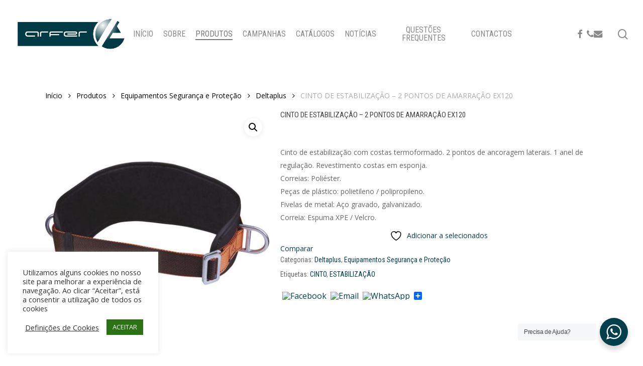

--- FILE ---
content_type: text/html; charset=UTF-8
request_url: https://arfer.pt/produtos/equipamentos-seguranca-e-protecao/deltaplus-equipamentos-seguranca-e-protecao/cinto-de-estabilizacao-2-pontos-de-amarracao-ex120
body_size: 162393
content:
<!doctype html>
<html dir="ltr" lang="pt-PT" class="no-js">
<head>
	<meta charset="UTF-8">
	<meta name="viewport" content="width=device-width, initial-scale=1, maximum-scale=1, user-scalable=0" />				<script>document.documentElement.className = document.documentElement.className + ' yes-js js_active js'</script>
			<title>CINTO DE ESTABILIZAÇÃO – 2 PONTOS DE AMARRAÇÃO EX120 | Arfer - Máquinas e Ferramentas</title>

		<!-- All in One SEO 4.9.3 - aioseo.com -->
	<meta name="description" content="Cinto de estabilização com costas termoformado. 2 pontos de ancoragem laterais. 1 anel de regulação. Revestimento costas em esponja. Correias: Poliéster. Peças de plástico: polietileno / polipropileno. Fivelas de metal: Aço gravado, galvanizado. Correia: Espuma XPE / Velcro." />
	<meta name="robots" content="max-image-preview:large" />
	<link rel="canonical" href="https://arfer.pt/produtos/equipamentos-seguranca-e-protecao/deltaplus-equipamentos-seguranca-e-protecao/cinto-de-estabilizacao-2-pontos-de-amarracao-ex120" />
	<meta name="generator" content="All in One SEO (AIOSEO) 4.9.3" />
		<script type="application/ld+json" class="aioseo-schema">
			{"@context":"https:\/\/schema.org","@graph":[{"@type":"BreadcrumbList","@id":"https:\/\/arfer.pt\/produtos\/equipamentos-seguranca-e-protecao\/deltaplus-equipamentos-seguranca-e-protecao\/cinto-de-estabilizacao-2-pontos-de-amarracao-ex120#breadcrumblist","itemListElement":[{"@type":"ListItem","@id":"https:\/\/arfer.pt#listItem","position":1,"name":"Home","item":"https:\/\/arfer.pt","nextItem":{"@type":"ListItem","@id":"https:\/\/arfer.pt\/produtos#listItem","name":"Produtos"}},{"@type":"ListItem","@id":"https:\/\/arfer.pt\/produtos#listItem","position":2,"name":"Produtos","item":"https:\/\/arfer.pt\/produtos","nextItem":{"@type":"ListItem","@id":"https:\/\/arfer.pt\/categoria-produto\/equipamentos-seguranca-e-protecao#listItem","name":"Equipamentos Seguran\u00e7a e Prote\u00e7\u00e3o"},"previousItem":{"@type":"ListItem","@id":"https:\/\/arfer.pt#listItem","name":"Home"}},{"@type":"ListItem","@id":"https:\/\/arfer.pt\/categoria-produto\/equipamentos-seguranca-e-protecao#listItem","position":3,"name":"Equipamentos Seguran\u00e7a e Prote\u00e7\u00e3o","item":"https:\/\/arfer.pt\/categoria-produto\/equipamentos-seguranca-e-protecao","nextItem":{"@type":"ListItem","@id":"https:\/\/arfer.pt\/categoria-produto\/equipamentos-seguranca-e-protecao\/deltaplus-equipamentos-seguranca-e-protecao#listItem","name":"Deltaplus"},"previousItem":{"@type":"ListItem","@id":"https:\/\/arfer.pt\/produtos#listItem","name":"Produtos"}},{"@type":"ListItem","@id":"https:\/\/arfer.pt\/categoria-produto\/equipamentos-seguranca-e-protecao\/deltaplus-equipamentos-seguranca-e-protecao#listItem","position":4,"name":"Deltaplus","item":"https:\/\/arfer.pt\/categoria-produto\/equipamentos-seguranca-e-protecao\/deltaplus-equipamentos-seguranca-e-protecao","nextItem":{"@type":"ListItem","@id":"https:\/\/arfer.pt\/produtos\/equipamentos-seguranca-e-protecao\/deltaplus-equipamentos-seguranca-e-protecao\/cinto-de-estabilizacao-2-pontos-de-amarracao-ex120#listItem","name":"CINTO DE ESTABILIZA\u00c7\u00c3O &#8211; 2 PONTOS DE AMARRA\u00c7\u00c3O EX120"},"previousItem":{"@type":"ListItem","@id":"https:\/\/arfer.pt\/categoria-produto\/equipamentos-seguranca-e-protecao#listItem","name":"Equipamentos Seguran\u00e7a e Prote\u00e7\u00e3o"}},{"@type":"ListItem","@id":"https:\/\/arfer.pt\/produtos\/equipamentos-seguranca-e-protecao\/deltaplus-equipamentos-seguranca-e-protecao\/cinto-de-estabilizacao-2-pontos-de-amarracao-ex120#listItem","position":5,"name":"CINTO DE ESTABILIZA\u00c7\u00c3O &#8211; 2 PONTOS DE AMARRA\u00c7\u00c3O EX120","previousItem":{"@type":"ListItem","@id":"https:\/\/arfer.pt\/categoria-produto\/equipamentos-seguranca-e-protecao\/deltaplus-equipamentos-seguranca-e-protecao#listItem","name":"Deltaplus"}}]},{"@type":"ItemPage","@id":"https:\/\/arfer.pt\/produtos\/equipamentos-seguranca-e-protecao\/deltaplus-equipamentos-seguranca-e-protecao\/cinto-de-estabilizacao-2-pontos-de-amarracao-ex120#itempage","url":"https:\/\/arfer.pt\/produtos\/equipamentos-seguranca-e-protecao\/deltaplus-equipamentos-seguranca-e-protecao\/cinto-de-estabilizacao-2-pontos-de-amarracao-ex120","name":"CINTO DE ESTABILIZA\u00c7\u00c3O \u2013 2 PONTOS DE AMARRA\u00c7\u00c3O EX120 | Arfer - M\u00e1quinas e Ferramentas","description":"Cinto de estabiliza\u00e7\u00e3o com costas termoformado. 2 pontos de ancoragem laterais. 1 anel de regula\u00e7\u00e3o. Revestimento costas em esponja. Correias: Poli\u00e9ster. Pe\u00e7as de pl\u00e1stico: polietileno \/ polipropileno. Fivelas de metal: A\u00e7o gravado, galvanizado. Correia: Espuma XPE \/ Velcro.","inLanguage":"pt-PT","isPartOf":{"@id":"https:\/\/arfer.pt\/#website"},"breadcrumb":{"@id":"https:\/\/arfer.pt\/produtos\/equipamentos-seguranca-e-protecao\/deltaplus-equipamentos-seguranca-e-protecao\/cinto-de-estabilizacao-2-pontos-de-amarracao-ex120#breadcrumblist"},"image":{"@type":"ImageObject","url":"https:\/\/arfer.pt\/wp-content\/uploads\/2022\/04\/EX120.jpg","@id":"https:\/\/arfer.pt\/produtos\/equipamentos-seguranca-e-protecao\/deltaplus-equipamentos-seguranca-e-protecao\/cinto-de-estabilizacao-2-pontos-de-amarracao-ex120\/#mainImage","width":800,"height":800},"primaryImageOfPage":{"@id":"https:\/\/arfer.pt\/produtos\/equipamentos-seguranca-e-protecao\/deltaplus-equipamentos-seguranca-e-protecao\/cinto-de-estabilizacao-2-pontos-de-amarracao-ex120#mainImage"},"datePublished":"2022-04-13T16:24:25+01:00","dateModified":"2022-04-13T16:24:26+01:00"},{"@type":"Organization","@id":"https:\/\/arfer.pt\/#organization","name":"Arfer - M\u00e1quinas e Ferramentas","description":"M\u00e1quinas e Ferramentas","url":"https:\/\/arfer.pt\/","telephone":"+351258521075","logo":{"@type":"ImageObject","url":"https:\/\/arfer.pt\/wp-content\/uploads\/2013\/08\/logowpa1.png","@id":"https:\/\/arfer.pt\/produtos\/equipamentos-seguranca-e-protecao\/deltaplus-equipamentos-seguranca-e-protecao\/cinto-de-estabilizacao-2-pontos-de-amarracao-ex120\/#organizationLogo","width":400,"height":141},"image":{"@id":"https:\/\/arfer.pt\/produtos\/equipamentos-seguranca-e-protecao\/deltaplus-equipamentos-seguranca-e-protecao\/cinto-de-estabilizacao-2-pontos-de-amarracao-ex120\/#organizationLogo"}},{"@type":"WebSite","@id":"https:\/\/arfer.pt\/#website","url":"https:\/\/arfer.pt\/","name":"Arfer - M\u00e1quinas e Ferramentas","description":"M\u00e1quinas e Ferramentas","inLanguage":"pt-PT","publisher":{"@id":"https:\/\/arfer.pt\/#organization"}}]}
		</script>
		<!-- All in One SEO -->

<link rel='dns-prefetch' href='//static.addtoany.com' />
<link rel='dns-prefetch' href='//fonts.googleapis.com' />
<link rel="alternate" type="application/rss+xml" title="Arfer - Máquinas e Ferramentas &raquo; Feed" href="https://arfer.pt/feed" />
<link rel="alternate" title="oEmbed (JSON)" type="application/json+oembed" href="https://arfer.pt/wp-json/oembed/1.0/embed?url=https%3A%2F%2Farfer.pt%2Fprodutos%2Fequipamentos-seguranca-e-protecao%2Fdeltaplus-equipamentos-seguranca-e-protecao%2Fcinto-de-estabilizacao-2-pontos-de-amarracao-ex120" />
<link rel="alternate" title="oEmbed (XML)" type="text/xml+oembed" href="https://arfer.pt/wp-json/oembed/1.0/embed?url=https%3A%2F%2Farfer.pt%2Fprodutos%2Fequipamentos-seguranca-e-protecao%2Fdeltaplus-equipamentos-seguranca-e-protecao%2Fcinto-de-estabilizacao-2-pontos-de-amarracao-ex120&#038;format=xml" />
<style id='wp-img-auto-sizes-contain-inline-css' type='text/css'>
img:is([sizes=auto i],[sizes^="auto," i]){contain-intrinsic-size:3000px 1500px}
/*# sourceURL=wp-img-auto-sizes-contain-inline-css */
</style>
<style id='wp-emoji-styles-inline-css' type='text/css'>

	img.wp-smiley, img.emoji {
		display: inline !important;
		border: none !important;
		box-shadow: none !important;
		height: 1em !important;
		width: 1em !important;
		margin: 0 0.07em !important;
		vertical-align: -0.1em !important;
		background: none !important;
		padding: 0 !important;
	}
/*# sourceURL=wp-emoji-styles-inline-css */
</style>
<link rel='stylesheet' id='wp-block-library-css' href='https://arfer.pt/wp-includes/css/dist/block-library/style.min.css?ver=6.9' type='text/css' media='all' />
<style id='wp-block-image-inline-css' type='text/css'>
.wp-block-image>a,.wp-block-image>figure>a{display:inline-block}.wp-block-image img{box-sizing:border-box;height:auto;max-width:100%;vertical-align:bottom}@media not (prefers-reduced-motion){.wp-block-image img.hide{visibility:hidden}.wp-block-image img.show{animation:show-content-image .4s}}.wp-block-image[style*=border-radius] img,.wp-block-image[style*=border-radius]>a{border-radius:inherit}.wp-block-image.has-custom-border img{box-sizing:border-box}.wp-block-image.aligncenter{text-align:center}.wp-block-image.alignfull>a,.wp-block-image.alignwide>a{width:100%}.wp-block-image.alignfull img,.wp-block-image.alignwide img{height:auto;width:100%}.wp-block-image .aligncenter,.wp-block-image .alignleft,.wp-block-image .alignright,.wp-block-image.aligncenter,.wp-block-image.alignleft,.wp-block-image.alignright{display:table}.wp-block-image .aligncenter>figcaption,.wp-block-image .alignleft>figcaption,.wp-block-image .alignright>figcaption,.wp-block-image.aligncenter>figcaption,.wp-block-image.alignleft>figcaption,.wp-block-image.alignright>figcaption{caption-side:bottom;display:table-caption}.wp-block-image .alignleft{float:left;margin:.5em 1em .5em 0}.wp-block-image .alignright{float:right;margin:.5em 0 .5em 1em}.wp-block-image .aligncenter{margin-left:auto;margin-right:auto}.wp-block-image :where(figcaption){margin-bottom:1em;margin-top:.5em}.wp-block-image.is-style-circle-mask img{border-radius:9999px}@supports ((-webkit-mask-image:none) or (mask-image:none)) or (-webkit-mask-image:none){.wp-block-image.is-style-circle-mask img{border-radius:0;-webkit-mask-image:url('data:image/svg+xml;utf8,<svg viewBox="0 0 100 100" xmlns="http://www.w3.org/2000/svg"><circle cx="50" cy="50" r="50"/></svg>');mask-image:url('data:image/svg+xml;utf8,<svg viewBox="0 0 100 100" xmlns="http://www.w3.org/2000/svg"><circle cx="50" cy="50" r="50"/></svg>');mask-mode:alpha;-webkit-mask-position:center;mask-position:center;-webkit-mask-repeat:no-repeat;mask-repeat:no-repeat;-webkit-mask-size:contain;mask-size:contain}}:root :where(.wp-block-image.is-style-rounded img,.wp-block-image .is-style-rounded img){border-radius:9999px}.wp-block-image figure{margin:0}.wp-lightbox-container{display:flex;flex-direction:column;position:relative}.wp-lightbox-container img{cursor:zoom-in}.wp-lightbox-container img:hover+button{opacity:1}.wp-lightbox-container button{align-items:center;backdrop-filter:blur(16px) saturate(180%);background-color:#5a5a5a40;border:none;border-radius:4px;cursor:zoom-in;display:flex;height:20px;justify-content:center;opacity:0;padding:0;position:absolute;right:16px;text-align:center;top:16px;width:20px;z-index:100}@media not (prefers-reduced-motion){.wp-lightbox-container button{transition:opacity .2s ease}}.wp-lightbox-container button:focus-visible{outline:3px auto #5a5a5a40;outline:3px auto -webkit-focus-ring-color;outline-offset:3px}.wp-lightbox-container button:hover{cursor:pointer;opacity:1}.wp-lightbox-container button:focus{opacity:1}.wp-lightbox-container button:focus,.wp-lightbox-container button:hover,.wp-lightbox-container button:not(:hover):not(:active):not(.has-background){background-color:#5a5a5a40;border:none}.wp-lightbox-overlay{box-sizing:border-box;cursor:zoom-out;height:100vh;left:0;overflow:hidden;position:fixed;top:0;visibility:hidden;width:100%;z-index:100000}.wp-lightbox-overlay .close-button{align-items:center;cursor:pointer;display:flex;justify-content:center;min-height:40px;min-width:40px;padding:0;position:absolute;right:calc(env(safe-area-inset-right) + 16px);top:calc(env(safe-area-inset-top) + 16px);z-index:5000000}.wp-lightbox-overlay .close-button:focus,.wp-lightbox-overlay .close-button:hover,.wp-lightbox-overlay .close-button:not(:hover):not(:active):not(.has-background){background:none;border:none}.wp-lightbox-overlay .lightbox-image-container{height:var(--wp--lightbox-container-height);left:50%;overflow:hidden;position:absolute;top:50%;transform:translate(-50%,-50%);transform-origin:top left;width:var(--wp--lightbox-container-width);z-index:9999999999}.wp-lightbox-overlay .wp-block-image{align-items:center;box-sizing:border-box;display:flex;height:100%;justify-content:center;margin:0;position:relative;transform-origin:0 0;width:100%;z-index:3000000}.wp-lightbox-overlay .wp-block-image img{height:var(--wp--lightbox-image-height);min-height:var(--wp--lightbox-image-height);min-width:var(--wp--lightbox-image-width);width:var(--wp--lightbox-image-width)}.wp-lightbox-overlay .wp-block-image figcaption{display:none}.wp-lightbox-overlay button{background:none;border:none}.wp-lightbox-overlay .scrim{background-color:#fff;height:100%;opacity:.9;position:absolute;width:100%;z-index:2000000}.wp-lightbox-overlay.active{visibility:visible}@media not (prefers-reduced-motion){.wp-lightbox-overlay.active{animation:turn-on-visibility .25s both}.wp-lightbox-overlay.active img{animation:turn-on-visibility .35s both}.wp-lightbox-overlay.show-closing-animation:not(.active){animation:turn-off-visibility .35s both}.wp-lightbox-overlay.show-closing-animation:not(.active) img{animation:turn-off-visibility .25s both}.wp-lightbox-overlay.zoom.active{animation:none;opacity:1;visibility:visible}.wp-lightbox-overlay.zoom.active .lightbox-image-container{animation:lightbox-zoom-in .4s}.wp-lightbox-overlay.zoom.active .lightbox-image-container img{animation:none}.wp-lightbox-overlay.zoom.active .scrim{animation:turn-on-visibility .4s forwards}.wp-lightbox-overlay.zoom.show-closing-animation:not(.active){animation:none}.wp-lightbox-overlay.zoom.show-closing-animation:not(.active) .lightbox-image-container{animation:lightbox-zoom-out .4s}.wp-lightbox-overlay.zoom.show-closing-animation:not(.active) .lightbox-image-container img{animation:none}.wp-lightbox-overlay.zoom.show-closing-animation:not(.active) .scrim{animation:turn-off-visibility .4s forwards}}@keyframes show-content-image{0%{visibility:hidden}99%{visibility:hidden}to{visibility:visible}}@keyframes turn-on-visibility{0%{opacity:0}to{opacity:1}}@keyframes turn-off-visibility{0%{opacity:1;visibility:visible}99%{opacity:0;visibility:visible}to{opacity:0;visibility:hidden}}@keyframes lightbox-zoom-in{0%{transform:translate(calc((-100vw + var(--wp--lightbox-scrollbar-width))/2 + var(--wp--lightbox-initial-left-position)),calc(-50vh + var(--wp--lightbox-initial-top-position))) scale(var(--wp--lightbox-scale))}to{transform:translate(-50%,-50%) scale(1)}}@keyframes lightbox-zoom-out{0%{transform:translate(-50%,-50%) scale(1);visibility:visible}99%{visibility:visible}to{transform:translate(calc((-100vw + var(--wp--lightbox-scrollbar-width))/2 + var(--wp--lightbox-initial-left-position)),calc(-50vh + var(--wp--lightbox-initial-top-position))) scale(var(--wp--lightbox-scale));visibility:hidden}}
/*# sourceURL=https://arfer.pt/wp-includes/blocks/image/style.min.css */
</style>
<link rel='stylesheet' id='wc-blocks-style-css' href='https://arfer.pt/wp-content/plugins/woocommerce/assets/client/blocks/wc-blocks.css?ver=wc-10.4.3' type='text/css' media='all' />
<style id='global-styles-inline-css' type='text/css'>
:root{--wp--preset--aspect-ratio--square: 1;--wp--preset--aspect-ratio--4-3: 4/3;--wp--preset--aspect-ratio--3-4: 3/4;--wp--preset--aspect-ratio--3-2: 3/2;--wp--preset--aspect-ratio--2-3: 2/3;--wp--preset--aspect-ratio--16-9: 16/9;--wp--preset--aspect-ratio--9-16: 9/16;--wp--preset--color--black: #000000;--wp--preset--color--cyan-bluish-gray: #abb8c3;--wp--preset--color--white: #ffffff;--wp--preset--color--pale-pink: #f78da7;--wp--preset--color--vivid-red: #cf2e2e;--wp--preset--color--luminous-vivid-orange: #ff6900;--wp--preset--color--luminous-vivid-amber: #fcb900;--wp--preset--color--light-green-cyan: #7bdcb5;--wp--preset--color--vivid-green-cyan: #00d084;--wp--preset--color--pale-cyan-blue: #8ed1fc;--wp--preset--color--vivid-cyan-blue: #0693e3;--wp--preset--color--vivid-purple: #9b51e0;--wp--preset--gradient--vivid-cyan-blue-to-vivid-purple: linear-gradient(135deg,rgb(6,147,227) 0%,rgb(155,81,224) 100%);--wp--preset--gradient--light-green-cyan-to-vivid-green-cyan: linear-gradient(135deg,rgb(122,220,180) 0%,rgb(0,208,130) 100%);--wp--preset--gradient--luminous-vivid-amber-to-luminous-vivid-orange: linear-gradient(135deg,rgb(252,185,0) 0%,rgb(255,105,0) 100%);--wp--preset--gradient--luminous-vivid-orange-to-vivid-red: linear-gradient(135deg,rgb(255,105,0) 0%,rgb(207,46,46) 100%);--wp--preset--gradient--very-light-gray-to-cyan-bluish-gray: linear-gradient(135deg,rgb(238,238,238) 0%,rgb(169,184,195) 100%);--wp--preset--gradient--cool-to-warm-spectrum: linear-gradient(135deg,rgb(74,234,220) 0%,rgb(151,120,209) 20%,rgb(207,42,186) 40%,rgb(238,44,130) 60%,rgb(251,105,98) 80%,rgb(254,248,76) 100%);--wp--preset--gradient--blush-light-purple: linear-gradient(135deg,rgb(255,206,236) 0%,rgb(152,150,240) 100%);--wp--preset--gradient--blush-bordeaux: linear-gradient(135deg,rgb(254,205,165) 0%,rgb(254,45,45) 50%,rgb(107,0,62) 100%);--wp--preset--gradient--luminous-dusk: linear-gradient(135deg,rgb(255,203,112) 0%,rgb(199,81,192) 50%,rgb(65,88,208) 100%);--wp--preset--gradient--pale-ocean: linear-gradient(135deg,rgb(255,245,203) 0%,rgb(182,227,212) 50%,rgb(51,167,181) 100%);--wp--preset--gradient--electric-grass: linear-gradient(135deg,rgb(202,248,128) 0%,rgb(113,206,126) 100%);--wp--preset--gradient--midnight: linear-gradient(135deg,rgb(2,3,129) 0%,rgb(40,116,252) 100%);--wp--preset--font-size--small: 13px;--wp--preset--font-size--medium: 20px;--wp--preset--font-size--large: 36px;--wp--preset--font-size--x-large: 42px;--wp--preset--spacing--20: 0.44rem;--wp--preset--spacing--30: 0.67rem;--wp--preset--spacing--40: 1rem;--wp--preset--spacing--50: 1.5rem;--wp--preset--spacing--60: 2.25rem;--wp--preset--spacing--70: 3.38rem;--wp--preset--spacing--80: 5.06rem;--wp--preset--shadow--natural: 6px 6px 9px rgba(0, 0, 0, 0.2);--wp--preset--shadow--deep: 12px 12px 50px rgba(0, 0, 0, 0.4);--wp--preset--shadow--sharp: 6px 6px 0px rgba(0, 0, 0, 0.2);--wp--preset--shadow--outlined: 6px 6px 0px -3px rgb(255, 255, 255), 6px 6px rgb(0, 0, 0);--wp--preset--shadow--crisp: 6px 6px 0px rgb(0, 0, 0);}:root { --wp--style--global--content-size: 1300px;--wp--style--global--wide-size: 1300px; }:where(body) { margin: 0; }.wp-site-blocks > .alignleft { float: left; margin-right: 2em; }.wp-site-blocks > .alignright { float: right; margin-left: 2em; }.wp-site-blocks > .aligncenter { justify-content: center; margin-left: auto; margin-right: auto; }:where(.is-layout-flex){gap: 0.5em;}:where(.is-layout-grid){gap: 0.5em;}.is-layout-flow > .alignleft{float: left;margin-inline-start: 0;margin-inline-end: 2em;}.is-layout-flow > .alignright{float: right;margin-inline-start: 2em;margin-inline-end: 0;}.is-layout-flow > .aligncenter{margin-left: auto !important;margin-right: auto !important;}.is-layout-constrained > .alignleft{float: left;margin-inline-start: 0;margin-inline-end: 2em;}.is-layout-constrained > .alignright{float: right;margin-inline-start: 2em;margin-inline-end: 0;}.is-layout-constrained > .aligncenter{margin-left: auto !important;margin-right: auto !important;}.is-layout-constrained > :where(:not(.alignleft):not(.alignright):not(.alignfull)){max-width: var(--wp--style--global--content-size);margin-left: auto !important;margin-right: auto !important;}.is-layout-constrained > .alignwide{max-width: var(--wp--style--global--wide-size);}body .is-layout-flex{display: flex;}.is-layout-flex{flex-wrap: wrap;align-items: center;}.is-layout-flex > :is(*, div){margin: 0;}body .is-layout-grid{display: grid;}.is-layout-grid > :is(*, div){margin: 0;}body{padding-top: 0px;padding-right: 0px;padding-bottom: 0px;padding-left: 0px;}:root :where(.wp-element-button, .wp-block-button__link){background-color: #32373c;border-width: 0;color: #fff;font-family: inherit;font-size: inherit;font-style: inherit;font-weight: inherit;letter-spacing: inherit;line-height: inherit;padding-top: calc(0.667em + 2px);padding-right: calc(1.333em + 2px);padding-bottom: calc(0.667em + 2px);padding-left: calc(1.333em + 2px);text-decoration: none;text-transform: inherit;}.has-black-color{color: var(--wp--preset--color--black) !important;}.has-cyan-bluish-gray-color{color: var(--wp--preset--color--cyan-bluish-gray) !important;}.has-white-color{color: var(--wp--preset--color--white) !important;}.has-pale-pink-color{color: var(--wp--preset--color--pale-pink) !important;}.has-vivid-red-color{color: var(--wp--preset--color--vivid-red) !important;}.has-luminous-vivid-orange-color{color: var(--wp--preset--color--luminous-vivid-orange) !important;}.has-luminous-vivid-amber-color{color: var(--wp--preset--color--luminous-vivid-amber) !important;}.has-light-green-cyan-color{color: var(--wp--preset--color--light-green-cyan) !important;}.has-vivid-green-cyan-color{color: var(--wp--preset--color--vivid-green-cyan) !important;}.has-pale-cyan-blue-color{color: var(--wp--preset--color--pale-cyan-blue) !important;}.has-vivid-cyan-blue-color{color: var(--wp--preset--color--vivid-cyan-blue) !important;}.has-vivid-purple-color{color: var(--wp--preset--color--vivid-purple) !important;}.has-black-background-color{background-color: var(--wp--preset--color--black) !important;}.has-cyan-bluish-gray-background-color{background-color: var(--wp--preset--color--cyan-bluish-gray) !important;}.has-white-background-color{background-color: var(--wp--preset--color--white) !important;}.has-pale-pink-background-color{background-color: var(--wp--preset--color--pale-pink) !important;}.has-vivid-red-background-color{background-color: var(--wp--preset--color--vivid-red) !important;}.has-luminous-vivid-orange-background-color{background-color: var(--wp--preset--color--luminous-vivid-orange) !important;}.has-luminous-vivid-amber-background-color{background-color: var(--wp--preset--color--luminous-vivid-amber) !important;}.has-light-green-cyan-background-color{background-color: var(--wp--preset--color--light-green-cyan) !important;}.has-vivid-green-cyan-background-color{background-color: var(--wp--preset--color--vivid-green-cyan) !important;}.has-pale-cyan-blue-background-color{background-color: var(--wp--preset--color--pale-cyan-blue) !important;}.has-vivid-cyan-blue-background-color{background-color: var(--wp--preset--color--vivid-cyan-blue) !important;}.has-vivid-purple-background-color{background-color: var(--wp--preset--color--vivid-purple) !important;}.has-black-border-color{border-color: var(--wp--preset--color--black) !important;}.has-cyan-bluish-gray-border-color{border-color: var(--wp--preset--color--cyan-bluish-gray) !important;}.has-white-border-color{border-color: var(--wp--preset--color--white) !important;}.has-pale-pink-border-color{border-color: var(--wp--preset--color--pale-pink) !important;}.has-vivid-red-border-color{border-color: var(--wp--preset--color--vivid-red) !important;}.has-luminous-vivid-orange-border-color{border-color: var(--wp--preset--color--luminous-vivid-orange) !important;}.has-luminous-vivid-amber-border-color{border-color: var(--wp--preset--color--luminous-vivid-amber) !important;}.has-light-green-cyan-border-color{border-color: var(--wp--preset--color--light-green-cyan) !important;}.has-vivid-green-cyan-border-color{border-color: var(--wp--preset--color--vivid-green-cyan) !important;}.has-pale-cyan-blue-border-color{border-color: var(--wp--preset--color--pale-cyan-blue) !important;}.has-vivid-cyan-blue-border-color{border-color: var(--wp--preset--color--vivid-cyan-blue) !important;}.has-vivid-purple-border-color{border-color: var(--wp--preset--color--vivid-purple) !important;}.has-vivid-cyan-blue-to-vivid-purple-gradient-background{background: var(--wp--preset--gradient--vivid-cyan-blue-to-vivid-purple) !important;}.has-light-green-cyan-to-vivid-green-cyan-gradient-background{background: var(--wp--preset--gradient--light-green-cyan-to-vivid-green-cyan) !important;}.has-luminous-vivid-amber-to-luminous-vivid-orange-gradient-background{background: var(--wp--preset--gradient--luminous-vivid-amber-to-luminous-vivid-orange) !important;}.has-luminous-vivid-orange-to-vivid-red-gradient-background{background: var(--wp--preset--gradient--luminous-vivid-orange-to-vivid-red) !important;}.has-very-light-gray-to-cyan-bluish-gray-gradient-background{background: var(--wp--preset--gradient--very-light-gray-to-cyan-bluish-gray) !important;}.has-cool-to-warm-spectrum-gradient-background{background: var(--wp--preset--gradient--cool-to-warm-spectrum) !important;}.has-blush-light-purple-gradient-background{background: var(--wp--preset--gradient--blush-light-purple) !important;}.has-blush-bordeaux-gradient-background{background: var(--wp--preset--gradient--blush-bordeaux) !important;}.has-luminous-dusk-gradient-background{background: var(--wp--preset--gradient--luminous-dusk) !important;}.has-pale-ocean-gradient-background{background: var(--wp--preset--gradient--pale-ocean) !important;}.has-electric-grass-gradient-background{background: var(--wp--preset--gradient--electric-grass) !important;}.has-midnight-gradient-background{background: var(--wp--preset--gradient--midnight) !important;}.has-small-font-size{font-size: var(--wp--preset--font-size--small) !important;}.has-medium-font-size{font-size: var(--wp--preset--font-size--medium) !important;}.has-large-font-size{font-size: var(--wp--preset--font-size--large) !important;}.has-x-large-font-size{font-size: var(--wp--preset--font-size--x-large) !important;}
/*# sourceURL=global-styles-inline-css */
</style>

<link rel='stylesheet' id='nta-css-popup-css' href='https://arfer.pt/wp-content/plugins/wp-whatsapp/assets/dist/css/style.css?ver=6.9' type='text/css' media='all' />
<link rel='stylesheet' id='cookie-law-info-css' href='https://arfer.pt/wp-content/plugins/cookie-law-info/legacy/public/css/cookie-law-info-public.css?ver=3.3.9.1' type='text/css' media='all' />
<link rel='stylesheet' id='cookie-law-info-gdpr-css' href='https://arfer.pt/wp-content/plugins/cookie-law-info/legacy/public/css/cookie-law-info-gdpr.css?ver=3.3.9.1' type='text/css' media='all' />
<link rel='stylesheet' id='salient-social-css' href='https://arfer.pt/wp-content/plugins/salient-social/css/style.css?ver=1.2.6' type='text/css' media='all' />
<style id='salient-social-inline-css' type='text/css'>

  .sharing-default-minimal .nectar-love.loved,
  body .nectar-social[data-color-override="override"].fixed > a:before, 
  body .nectar-social[data-color-override="override"].fixed .nectar-social-inner a,
  .sharing-default-minimal .nectar-social[data-color-override="override"] .nectar-social-inner a:hover,
  .nectar-social.vertical[data-color-override="override"] .nectar-social-inner a:hover {
    background-color: #003f4b;
  }
  .nectar-social.hover .nectar-love.loved,
  .nectar-social.hover > .nectar-love-button a:hover,
  .nectar-social[data-color-override="override"].hover > div a:hover,
  #single-below-header .nectar-social[data-color-override="override"].hover > div a:hover,
  .nectar-social[data-color-override="override"].hover .share-btn:hover,
  .sharing-default-minimal .nectar-social[data-color-override="override"] .nectar-social-inner a {
    border-color: #003f4b;
  }
  #single-below-header .nectar-social.hover .nectar-love.loved i,
  #single-below-header .nectar-social.hover[data-color-override="override"] a:hover,
  #single-below-header .nectar-social.hover[data-color-override="override"] a:hover i,
  #single-below-header .nectar-social.hover .nectar-love-button a:hover i,
  .nectar-love:hover i,
  .hover .nectar-love:hover .total_loves,
  .nectar-love.loved i,
  .nectar-social.hover .nectar-love.loved .total_loves,
  .nectar-social.hover .share-btn:hover, 
  .nectar-social[data-color-override="override"].hover .nectar-social-inner a:hover,
  .nectar-social[data-color-override="override"].hover > div:hover span,
  .sharing-default-minimal .nectar-social[data-color-override="override"] .nectar-social-inner a:not(:hover) i,
  .sharing-default-minimal .nectar-social[data-color-override="override"] .nectar-social-inner a:not(:hover) {
    color: #003f4b;
  }
/*# sourceURL=salient-social-inline-css */
</style>
<link rel='stylesheet' id='photoswipe-css' href='https://arfer.pt/wp-content/plugins/woocommerce/assets/css/photoswipe/photoswipe.min.css?ver=10.4.3' type='text/css' media='all' />
<link rel='stylesheet' id='photoswipe-default-skin-css' href='https://arfer.pt/wp-content/plugins/woocommerce/assets/css/photoswipe/default-skin/default-skin.min.css?ver=10.4.3' type='text/css' media='all' />
<link rel='stylesheet' id='woocommerce-layout-css' href='https://arfer.pt/wp-content/plugins/woocommerce/assets/css/woocommerce-layout.css?ver=10.4.3' type='text/css' media='all' />
<link rel='stylesheet' id='woocommerce-smallscreen-css' href='https://arfer.pt/wp-content/plugins/woocommerce/assets/css/woocommerce-smallscreen.css?ver=10.4.3' type='text/css' media='only screen and (max-width: 768px)' />
<link rel='stylesheet' id='woocommerce-general-css' href='https://arfer.pt/wp-content/plugins/woocommerce/assets/css/woocommerce.css?ver=10.4.3' type='text/css' media='all' />
<style id='woocommerce-inline-inline-css' type='text/css'>
.woocommerce form .form-row .required { visibility: visible; }
/*# sourceURL=woocommerce-inline-inline-css */
</style>
<link rel='stylesheet' id='yith-wcan-shortcodes-css' href='https://arfer.pt/wp-content/plugins/yith-woocommerce-ajax-navigation/assets/css/shortcodes.css?ver=5.16.0' type='text/css' media='all' />
<style id='yith-wcan-shortcodes-inline-css' type='text/css'>
:root{
	--yith-wcan-filters_colors_titles: #434343;
	--yith-wcan-filters_colors_background: #FFFFFF;
	--yith-wcan-filters_colors_accent: #A7144C;
	--yith-wcan-filters_colors_accent_r: 167;
	--yith-wcan-filters_colors_accent_g: 20;
	--yith-wcan-filters_colors_accent_b: 76;
	--yith-wcan-color_swatches_border_radius: 100%;
	--yith-wcan-color_swatches_size: 30px;
	--yith-wcan-labels_style_background: #FFFFFF;
	--yith-wcan-labels_style_background_hover: #A7144C;
	--yith-wcan-labels_style_background_active: #A7144C;
	--yith-wcan-labels_style_text: #434343;
	--yith-wcan-labels_style_text_hover: #FFFFFF;
	--yith-wcan-labels_style_text_active: #FFFFFF;
	--yith-wcan-anchors_style_text: #434343;
	--yith-wcan-anchors_style_text_hover: #A7144C;
	--yith-wcan-anchors_style_text_active: #A7144C;
}
/*# sourceURL=yith-wcan-shortcodes-inline-css */
</style>
<link rel='stylesheet' id='jquery-selectBox-css' href='https://arfer.pt/wp-content/plugins/yith-woocommerce-wishlist/assets/css/jquery.selectBox.css?ver=1.2.0' type='text/css' media='all' />
<link rel='stylesheet' id='woocommerce_prettyPhoto_css-css' href='//arfer.pt/wp-content/plugins/woocommerce/assets/css/prettyPhoto.css?ver=3.1.6' type='text/css' media='all' />
<link rel='stylesheet' id='yith-wcwl-main-css' href='https://arfer.pt/wp-content/plugins/yith-woocommerce-wishlist/assets/css/style.css?ver=4.11.0' type='text/css' media='all' />
<style id='yith-wcwl-main-inline-css' type='text/css'>
 :root { --rounded-corners-radius: 16px; --add-to-cart-rounded-corners-radius: 16px; --feedback-duration: 3s } 
 :root { --rounded-corners-radius: 16px; --add-to-cart-rounded-corners-radius: 16px; --feedback-duration: 3s } 
/*# sourceURL=yith-wcwl-main-inline-css */
</style>
<link rel='stylesheet' id='font-awesome-css' href='https://arfer.pt/wp-content/themes/salient/css/font-awesome-legacy.min.css?ver=4.7.1' type='text/css' media='all' />
<style id='font-awesome-inline-css' type='text/css'>
[data-font="FontAwesome"]:before {font-family: 'FontAwesome' !important;content: attr(data-icon) !important;speak: none !important;font-weight: normal !important;font-variant: normal !important;text-transform: none !important;line-height: 1 !important;font-style: normal !important;-webkit-font-smoothing: antialiased !important;-moz-osx-font-smoothing: grayscale !important;}
/*# sourceURL=font-awesome-inline-css */
</style>
<link rel='stylesheet' id='salient-grid-system-css' href='https://arfer.pt/wp-content/themes/salient/css/build/grid-system.css?ver=18.0.2' type='text/css' media='all' />
<link rel='stylesheet' id='main-styles-css' href='https://arfer.pt/wp-content/themes/salient/css/build/style.css?ver=18.0.2' type='text/css' media='all' />
<style id='main-styles-inline-css' type='text/css'>
html:not(.page-trans-loaded) { background-color: #003f4b; }
/*# sourceURL=main-styles-inline-css */
</style>
<link rel='stylesheet' id='nectar-header-layout-centered-menu-css' href='https://arfer.pt/wp-content/themes/salient/css/build/header/header-layout-centered-menu.css?ver=18.0.2' type='text/css' media='all' />
<link rel='stylesheet' id='nectar-header-megamenu-css' href='https://arfer.pt/wp-content/themes/salient/css/build/header/header-megamenu.css?ver=18.0.2' type='text/css' media='all' />
<link rel='stylesheet' id='nectar-element-recent-posts-css' href='https://arfer.pt/wp-content/themes/salient/css/build/elements/element-recent-posts.css?ver=18.0.2' type='text/css' media='all' />
<link rel='stylesheet' id='nectar_default_font_open_sans-css' href='https://fonts.googleapis.com/css?family=Open+Sans%3A300%2C400%2C600%2C700&#038;subset=latin%2Clatin-ext' type='text/css' media='all' />
<link rel='stylesheet' id='responsive-css' href='https://arfer.pt/wp-content/themes/salient/css/build/responsive.css?ver=18.0.2' type='text/css' media='all' />
<link rel='stylesheet' id='nectar-product-style-material-css' href='https://arfer.pt/wp-content/themes/salient/css/build/third-party/woocommerce/product-style-material.css?ver=18.0.2' type='text/css' media='all' />
<link rel='stylesheet' id='woocommerce-css' href='https://arfer.pt/wp-content/themes/salient/css/build/woocommerce.css?ver=18.0.2' type='text/css' media='all' />
<link rel='stylesheet' id='nectar-woocommerce-single-css' href='https://arfer.pt/wp-content/themes/salient/css/build/third-party/woocommerce/product-single.css?ver=18.0.2' type='text/css' media='all' />
<link rel='stylesheet' id='nectar-element-product-carousel-css' href='https://arfer.pt/wp-content/themes/salient/css/build/elements/element-product-carousel.css?ver=18.0.2' type='text/css' media='all' />
<link rel='stylesheet' id='nectar-flickity-css' href='https://arfer.pt/wp-content/themes/salient/css/build/plugins/flickity.css?ver=18.0.2' type='text/css' media='all' />
<link rel='stylesheet' id='select2-css' href='https://arfer.pt/wp-content/plugins/woocommerce/assets/css/select2.css?ver=10.4.3' type='text/css' media='all' />
<link rel='stylesheet' id='skin-material-css' href='https://arfer.pt/wp-content/themes/salient/css/build/skin-material.css?ver=18.0.2' type='text/css' media='all' />
<link rel='stylesheet' id='salient-wp-menu-dynamic-css' href='https://arfer.pt/wp-content/uploads/salient/menu-dynamic.css?ver=99836' type='text/css' media='all' />
<link rel='stylesheet' id='jquery-fixedheadertable-style-css' href='https://arfer.pt/wp-content/plugins/yith-woocommerce-compare/assets/css/jquery.dataTables.css?ver=1.10.18' type='text/css' media='all' />
<link rel='stylesheet' id='yith_woocompare_page-css' href='https://arfer.pt/wp-content/plugins/yith-woocommerce-compare/assets/css/compare.css?ver=3.7.0' type='text/css' media='all' />
<link rel='stylesheet' id='yith-woocompare-widget-css' href='https://arfer.pt/wp-content/plugins/yith-woocommerce-compare/assets/css/widget.css?ver=3.7.0' type='text/css' media='all' />
<link rel='stylesheet' id='addtoany-css' href='https://arfer.pt/wp-content/plugins/add-to-any/addtoany.min.css?ver=1.16' type='text/css' media='all' />
<link rel='stylesheet' id='dynamic-css-css' href='https://arfer.pt/wp-content/uploads/salient/salient-dynamic-styles.css?ver=62868' type='text/css' media='all' />
<style id='dynamic-css-inline-css' type='text/css'>
@media only screen and (min-width:1000px){body #ajax-content-wrap.no-scroll{min-height:calc(100vh - 136px);height:calc(100vh - 136px)!important;}}@media only screen and (min-width:1000px){#page-header-wrap.fullscreen-header,#page-header-wrap.fullscreen-header #page-header-bg,html:not(.nectar-box-roll-loaded) .nectar-box-roll > #page-header-bg.fullscreen-header,.nectar_fullscreen_zoom_recent_projects,#nectar_fullscreen_rows:not(.afterLoaded) > div{height:calc(100vh - 135px);}.wpb_row.vc_row-o-full-height.top-level,.wpb_row.vc_row-o-full-height.top-level > .col.span_12{min-height:calc(100vh - 135px);}html:not(.nectar-box-roll-loaded) .nectar-box-roll > #page-header-bg.fullscreen-header{top:136px;}.nectar-slider-wrap[data-fullscreen="true"]:not(.loaded),.nectar-slider-wrap[data-fullscreen="true"]:not(.loaded) .swiper-container{height:calc(100vh - 134px)!important;}.admin-bar .nectar-slider-wrap[data-fullscreen="true"]:not(.loaded),.admin-bar .nectar-slider-wrap[data-fullscreen="true"]:not(.loaded) .swiper-container{height:calc(100vh - 134px - 32px)!important;}}.admin-bar[class*="page-template-template-no-header"] .wpb_row.vc_row-o-full-height.top-level,.admin-bar[class*="page-template-template-no-header"] .wpb_row.vc_row-o-full-height.top-level > .col.span_12{min-height:calc(100vh - 32px);}body[class*="page-template-template-no-header"] .wpb_row.vc_row-o-full-height.top-level,body[class*="page-template-template-no-header"] .wpb_row.vc_row-o-full-height.top-level > .col.span_12{min-height:100vh;}@media only screen and (max-width:999px){.using-mobile-browser #nectar_fullscreen_rows:not(.afterLoaded):not([data-mobile-disable="on"]) > div{height:calc(100vh - 100px);}.using-mobile-browser .wpb_row.vc_row-o-full-height.top-level,.using-mobile-browser .wpb_row.vc_row-o-full-height.top-level > .col.span_12,[data-permanent-transparent="1"].using-mobile-browser .wpb_row.vc_row-o-full-height.top-level,[data-permanent-transparent="1"].using-mobile-browser .wpb_row.vc_row-o-full-height.top-level > .col.span_12{min-height:calc(100vh - 100px);}html:not(.nectar-box-roll-loaded) .nectar-box-roll > #page-header-bg.fullscreen-header,.nectar_fullscreen_zoom_recent_projects,.nectar-slider-wrap[data-fullscreen="true"]:not(.loaded),.nectar-slider-wrap[data-fullscreen="true"]:not(.loaded) .swiper-container,#nectar_fullscreen_rows:not(.afterLoaded):not([data-mobile-disable="on"]) > div{height:calc(100vh - 47px);}.wpb_row.vc_row-o-full-height.top-level,.wpb_row.vc_row-o-full-height.top-level > .col.span_12{min-height:calc(100vh - 47px);}body[data-transparent-header="false"] #ajax-content-wrap.no-scroll{min-height:calc(100vh - 47px);height:calc(100vh - 47px);}}.post-type-archive-product.woocommerce .container-wrap,.tax-product_cat.woocommerce .container-wrap{background-color:#f6f6f6;}.woocommerce.single-product #single-meta{position:relative!important;top:0!important;margin:0;left:8px;height:auto;}.woocommerce.single-product #single-meta:after{display:block;content:" ";clear:both;height:1px;}.woocommerce ul.products li.product.material,.woocommerce-page ul.products li.product.material{background-color:#ffffff;}.woocommerce ul.products li.product.minimal .product-wrap,.woocommerce ul.products li.product.minimal .background-color-expand,.woocommerce-page ul.products li.product.minimal .product-wrap,.woocommerce-page ul.products li.product.minimal .background-color-expand{background-color:#ffffff;}.screen-reader-text,.nectar-skip-to-content:not(:focus){border:0;clip:rect(1px,1px,1px,1px);clip-path:inset(50%);height:1px;margin:-1px;overflow:hidden;padding:0;position:absolute!important;width:1px;word-wrap:normal!important;}.row .col img:not([srcset]){width:auto;}.row .col img.img-with-animation.nectar-lazy:not([srcset]){width:100%;}
.woocommerce ul.products li.product .woocommerce-loop-product__title, .woocommerce ul.products li.product h3, .woocommerce ul.products li.product h2, .woocommerce ul.products li.product h2, .woocommerce-page ul.products li.product h2 {
    margin-bottom: 2vh;
}
/*# sourceURL=dynamic-css-inline-css */
</style>
<link rel='stylesheet' id='redux-google-fonts-salient_redux-css' href='https://fonts.googleapis.com/css?family=Roboto+Condensed%3A400%2C700%7CRoboto%3A400%7COpen+Sans%3A400&#038;ver=6.9' type='text/css' media='all' />
<script type="text/template" id="tmpl-variation-template">
	<div class="woocommerce-variation-description">{{{ data.variation.variation_description }}}</div>
	<div class="woocommerce-variation-price">{{{ data.variation.price_html }}}</div>
	<div class="woocommerce-variation-availability">{{{ data.variation.availability_html }}}</div>
</script>
<script type="text/template" id="tmpl-unavailable-variation-template">
	<p role="alert">Desculpe, este produto não está disponível. Por favor escolha uma combinação diferente.</p>
</script>
<script type="text/javascript" id="addtoany-core-js-before">
/* <![CDATA[ */
window.a2a_config=window.a2a_config||{};a2a_config.callbacks=[];a2a_config.overlays=[];a2a_config.templates={};a2a_localize = {
	Share: "Share",
	Save: "Save",
	Subscribe: "Subscribe",
	Email: "Email",
	Bookmark: "Bookmark",
	ShowAll: "Show all",
	ShowLess: "Show less",
	FindServices: "Find service(s)",
	FindAnyServiceToAddTo: "Instantly find any service to add to",
	PoweredBy: "Powered by",
	ShareViaEmail: "Share via email",
	SubscribeViaEmail: "Subscribe via email",
	BookmarkInYourBrowser: "Bookmark in your browser",
	BookmarkInstructions: "Press Ctrl+D or \u2318+D to bookmark this page",
	AddToYourFavorites: "Add to your favorites",
	SendFromWebOrProgram: "Send from any email address or email program",
	EmailProgram: "Email program",
	More: "More&#8230;",
	ThanksForSharing: "Thanks for sharing!",
	ThanksForFollowing: "Thanks for following!"
};


//# sourceURL=addtoany-core-js-before
/* ]]> */
</script>
<script type="text/javascript" defer src="https://static.addtoany.com/menu/page.js" id="addtoany-core-js"></script>
<script type="text/javascript" src="https://arfer.pt/wp-includes/js/jquery/jquery.min.js?ver=3.7.1" id="jquery-core-js"></script>
<script type="text/javascript" src="https://arfer.pt/wp-includes/js/jquery/jquery-migrate.min.js?ver=3.4.1" id="jquery-migrate-js"></script>
<script type="text/javascript" defer src="https://arfer.pt/wp-content/plugins/add-to-any/addtoany.min.js?ver=1.1" id="addtoany-jquery-js"></script>
<script type="text/javascript" id="cookie-law-info-js-extra">
/* <![CDATA[ */
var Cli_Data = {"nn_cookie_ids":["yith_wcwl_session_54439a0ab88f31ca525e93988da5ae43","tk_ai","tk_qs","CONSENT","tk_tc","cookielawinfo-checkbox-advertisement","VISITOR_INFO1_LIVE","test_cookie","IDE","tk_or","tk_r3d","tk_lr","YSC"],"cookielist":[],"non_necessary_cookies":{"performance":["YSC"],"analytics":["tk_or","tk_lr","tk_r3d"],"advertisement":["VISITOR_INFO1_LIVE","test_cookie","IDE"],"others":["tk_tc","CONSENT","tk_qs","tk_ai","yith_wcwl_session_54439a0ab88f31ca525e93988da5ae43"]},"ccpaEnabled":"","ccpaRegionBased":"","ccpaBarEnabled":"","strictlyEnabled":["necessary","obligatoire"],"ccpaType":"gdpr","js_blocking":"1","custom_integration":"","triggerDomRefresh":"","secure_cookies":""};
var cli_cookiebar_settings = {"animate_speed_hide":"500","animate_speed_show":"500","background":"#FFF","border":"#b1a6a6c2","border_on":"","button_1_button_colour":"#2a7214","button_1_button_hover":"#225b10","button_1_link_colour":"#fff","button_1_as_button":"1","button_1_new_win":"","button_2_button_colour":"#333","button_2_button_hover":"#292929","button_2_link_colour":"#444","button_2_as_button":"","button_2_hidebar":"","button_3_button_colour":"#dd3333","button_3_button_hover":"#b12929","button_3_link_colour":"#fff","button_3_as_button":"1","button_3_new_win":"","button_4_button_colour":"#000","button_4_button_hover":"#000000","button_4_link_colour":"#333333","button_4_as_button":"","button_7_button_colour":"#61a229","button_7_button_hover":"#4e8221","button_7_link_colour":"#fff","button_7_as_button":"1","button_7_new_win":"","font_family":"inherit","header_fix":"","notify_animate_hide":"1","notify_animate_show":"","notify_div_id":"#cookie-law-info-bar","notify_position_horizontal":"right","notify_position_vertical":"bottom","scroll_close":"1","scroll_close_reload":"","accept_close_reload":"","reject_close_reload":"","showagain_tab":"1","showagain_background":"#fff","showagain_border":"#000","showagain_div_id":"#cookie-law-info-again","showagain_x_position":"100px","text":"#333333","show_once_yn":"","show_once":"10000","logging_on":"","as_popup":"","popup_overlay":"1","bar_heading_text":"","cookie_bar_as":"widget","popup_showagain_position":"bottom-right","widget_position":"left"};
var log_object = {"ajax_url":"https://arfer.pt/wp-admin/admin-ajax.php"};
//# sourceURL=cookie-law-info-js-extra
/* ]]> */
</script>
<script type="text/javascript" src="https://arfer.pt/wp-content/plugins/cookie-law-info/legacy/public/js/cookie-law-info-public.js?ver=3.3.9.1" id="cookie-law-info-js"></script>
<script type="text/javascript" src="https://arfer.pt/wp-content/plugins/woocommerce/assets/js/jquery-blockui/jquery.blockUI.min.js?ver=2.7.0-wc.10.4.3" id="wc-jquery-blockui-js" defer="defer" data-wp-strategy="defer"></script>
<script type="text/javascript" id="wc-add-to-cart-js-extra">
/* <![CDATA[ */
var wc_add_to_cart_params = {"ajax_url":"/wp-admin/admin-ajax.php","wc_ajax_url":"/?wc-ajax=%%endpoint%%","i18n_view_cart":"Ver carrinho","cart_url":"https://arfer.pt/cart","is_cart":"","cart_redirect_after_add":"yes"};
//# sourceURL=wc-add-to-cart-js-extra
/* ]]> */
</script>
<script type="text/javascript" src="https://arfer.pt/wp-content/plugins/woocommerce/assets/js/frontend/add-to-cart.min.js?ver=10.4.3" id="wc-add-to-cart-js" defer="defer" data-wp-strategy="defer"></script>
<script type="text/javascript" src="https://arfer.pt/wp-content/plugins/woocommerce/assets/js/zoom/jquery.zoom.min.js?ver=1.7.21-wc.10.4.3" id="wc-zoom-js" defer="defer" data-wp-strategy="defer"></script>
<script type="text/javascript" src="https://arfer.pt/wp-content/plugins/woocommerce/assets/js/photoswipe/photoswipe.min.js?ver=4.1.1-wc.10.4.3" id="wc-photoswipe-js" defer="defer" data-wp-strategy="defer"></script>
<script type="text/javascript" src="https://arfer.pt/wp-content/plugins/woocommerce/assets/js/photoswipe/photoswipe-ui-default.min.js?ver=4.1.1-wc.10.4.3" id="wc-photoswipe-ui-default-js" defer="defer" data-wp-strategy="defer"></script>
<script type="text/javascript" id="wc-single-product-js-extra">
/* <![CDATA[ */
var wc_single_product_params = {"i18n_required_rating_text":"Seleccione uma classifica\u00e7\u00e3o","i18n_rating_options":["1 of 5 stars","2 of 5 stars","3 of 5 stars","4 of 5 stars","5 of 5 stars"],"i18n_product_gallery_trigger_text":"View full-screen image gallery","review_rating_required":"yes","flexslider":{"rtl":false,"animation":"slide","smoothHeight":true,"directionNav":false,"controlNav":"thumbnails","slideshow":false,"animationSpeed":500,"animationLoop":false,"allowOneSlide":false},"zoom_enabled":"1","zoom_options":[],"photoswipe_enabled":"1","photoswipe_options":{"shareEl":false,"closeOnScroll":false,"history":false,"hideAnimationDuration":0,"showAnimationDuration":0},"flexslider_enabled":""};
//# sourceURL=wc-single-product-js-extra
/* ]]> */
</script>
<script type="text/javascript" src="https://arfer.pt/wp-content/plugins/woocommerce/assets/js/frontend/single-product.min.js?ver=10.4.3" id="wc-single-product-js" defer="defer" data-wp-strategy="defer"></script>
<script type="text/javascript" src="https://arfer.pt/wp-content/plugins/woocommerce/assets/js/js-cookie/js.cookie.min.js?ver=2.1.4-wc.10.4.3" id="wc-js-cookie-js" defer="defer" data-wp-strategy="defer"></script>
<script type="text/javascript" id="woocommerce-js-extra">
/* <![CDATA[ */
var woocommerce_params = {"ajax_url":"/wp-admin/admin-ajax.php","wc_ajax_url":"/?wc-ajax=%%endpoint%%","i18n_password_show":"Show password","i18n_password_hide":"Hide password"};
//# sourceURL=woocommerce-js-extra
/* ]]> */
</script>
<script type="text/javascript" src="https://arfer.pt/wp-content/plugins/woocommerce/assets/js/frontend/woocommerce.min.js?ver=10.4.3" id="woocommerce-js" defer="defer" data-wp-strategy="defer"></script>
<script type="text/javascript" src="https://arfer.pt/wp-content/plugins/woocommerce/assets/js/select2/select2.full.min.js?ver=4.0.3-wc.10.4.3" id="wc-select2-js" defer="defer" data-wp-strategy="defer"></script>
<script type="text/javascript" src="https://arfer.pt/wp-includes/js/underscore.min.js?ver=1.13.7" id="underscore-js"></script>
<script type="text/javascript" id="wp-util-js-extra">
/* <![CDATA[ */
var _wpUtilSettings = {"ajax":{"url":"/wp-admin/admin-ajax.php"}};
//# sourceURL=wp-util-js-extra
/* ]]> */
</script>
<script type="text/javascript" src="https://arfer.pt/wp-includes/js/wp-util.min.js?ver=6.9" id="wp-util-js"></script>
<script type="text/javascript" id="wc-add-to-cart-variation-js-extra">
/* <![CDATA[ */
var wc_add_to_cart_variation_params = {"wc_ajax_url":"/?wc-ajax=%%endpoint%%","i18n_no_matching_variations_text":"Desculpe, nenhum produto encontrado com os termos seleccionados. Por favor escolha uma combina\u00e7\u00e3o diferente.","i18n_make_a_selection_text":"Seleccione as op\u00e7\u00f5es do produto antes de o adicionar ao seu carrinho.","i18n_unavailable_text":"Desculpe, este produto n\u00e3o est\u00e1 dispon\u00edvel. Por favor escolha uma combina\u00e7\u00e3o diferente.","i18n_reset_alert_text":"Your selection has been reset. Please select some product options before adding this product to your cart."};
//# sourceURL=wc-add-to-cart-variation-js-extra
/* ]]> */
</script>
<script type="text/javascript" src="https://arfer.pt/wp-content/plugins/woocommerce/assets/js/frontend/add-to-cart-variation.min.js?ver=10.4.3" id="wc-add-to-cart-variation-js" defer="defer" data-wp-strategy="defer"></script>
<script></script><link rel="https://api.w.org/" href="https://arfer.pt/wp-json/" /><link rel="alternate" title="JSON" type="application/json" href="https://arfer.pt/wp-json/wp/v2/product/4431" /><link rel="EditURI" type="application/rsd+xml" title="RSD" href="https://arfer.pt/xmlrpc.php?rsd" />
<meta name="generator" content="WordPress 6.9" />
<meta name="generator" content="WooCommerce 10.4.3" />
<link rel='shortlink' href='https://arfer.pt/?p=4431' />
<script type="text/javascript"> var root = document.getElementsByTagName( "html" )[0]; root.setAttribute( "class", "js" ); </script>	<noscript><style>.woocommerce-product-gallery{ opacity: 1 !important; }</style></noscript>
	<meta name="generator" content="Powered by WPBakery Page Builder - drag and drop page builder for WordPress."/>
<link rel="icon" href="https://arfer.pt/wp-content/uploads/2021/04/cropped-favicon_arfer-32x32.png" sizes="32x32" />
<link rel="icon" href="https://arfer.pt/wp-content/uploads/2021/04/cropped-favicon_arfer-192x192.png" sizes="192x192" />
<link rel="apple-touch-icon" href="https://arfer.pt/wp-content/uploads/2021/04/cropped-favicon_arfer-180x180.png" />
<meta name="msapplication-TileImage" content="https://arfer.pt/wp-content/uploads/2021/04/cropped-favicon_arfer-270x270.png" />
<noscript><style> .wpb_animate_when_almost_visible { opacity: 1; }</style></noscript><link rel='stylesheet' id='cookie-law-info-table-css' href='https://arfer.pt/wp-content/plugins/cookie-law-info/legacy/public/css/cookie-law-info-table.css?ver=3.3.9.1' type='text/css' media='all' />
<link data-pagespeed-no-defer data-nowprocket data-wpacu-skip data-no-optimize data-noptimize rel='stylesheet' id='main-styles-non-critical-css' href='https://arfer.pt/wp-content/themes/salient/css/build/style-non-critical.css?ver=18.0.2' type='text/css' media='all' />
<link data-pagespeed-no-defer data-nowprocket data-wpacu-skip data-no-optimize data-noptimize rel='stylesheet' id='nectar-woocommerce-non-critical-css' href='https://arfer.pt/wp-content/themes/salient/css/build/third-party/woocommerce/woocommerce-non-critical.css?ver=18.0.2' type='text/css' media='all' />
<link data-pagespeed-no-defer data-nowprocket data-wpacu-skip data-no-optimize data-noptimize rel='stylesheet' id='fancyBox-css' href='https://arfer.pt/wp-content/themes/salient/css/build/plugins/jquery.fancybox.css?ver=3.3.1' type='text/css' media='all' />
<link data-pagespeed-no-defer data-nowprocket data-wpacu-skip data-no-optimize data-noptimize rel='stylesheet' id='nectar-ocm-core-css' href='https://arfer.pt/wp-content/themes/salient/css/build/off-canvas/core.css?ver=18.0.2' type='text/css' media='all' />
<link data-pagespeed-no-defer data-nowprocket data-wpacu-skip data-no-optimize data-noptimize rel='stylesheet' id='nectar-ocm-slide-out-right-material-css' href='https://arfer.pt/wp-content/themes/salient/css/build/off-canvas/slide-out-right-material.css?ver=18.0.2' type='text/css' media='all' />
<link data-pagespeed-no-defer data-nowprocket data-wpacu-skip data-no-optimize data-noptimize rel='stylesheet' id='nectar-ocm-slide-out-right-hover-css' href='https://arfer.pt/wp-content/themes/salient/css/build/off-canvas/slide-out-right-hover.css?ver=18.0.2' type='text/css' media='all' />
</head><body class="wp-singular product-template-default single single-product postid-4431 wp-theme-salient theme-salient woocommerce woocommerce-page woocommerce-no-js yith-wcan-free material wpb-js-composer js-comp-ver-8.6.1 vc_responsive" data-footer-reveal="false" data-footer-reveal-shadow="none" data-header-format="centered-menu" data-body-border="off" data-boxed-style="" data-header-breakpoint="1000" data-dropdown-style="minimal" data-cae="easeOutCubic" data-cad="750" data-megamenu-width="contained" data-aie="fade-in" data-ls="fancybox" data-apte="standard" data-hhun="0" data-fancy-form-rcs="1" data-form-style="default" data-form-submit="regular" data-is="minimal" data-button-style="slightly_rounded_shadow" data-user-account-button="false" data-flex-cols="true" data-col-gap="default" data-header-inherit-rc="false" data-header-search="true" data-animated-anchors="true" data-ajax-transitions="true" data-full-width-header="true" data-slide-out-widget-area="true" data-slide-out-widget-area-style="slide-out-from-right" data-user-set-ocm="off" data-loading-animation="none" data-bg-header="false" data-responsive="1" data-ext-responsive="true" data-ext-padding="90" data-header-resize="1" data-header-color="custom" data-transparent-header="false" data-cart="false" data-remove-m-parallax="" data-remove-m-video-bgs="" data-m-animate="0" data-force-header-trans-color="light" data-smooth-scrolling="0" data-permanent-transparent="false" >
	
	<script type="text/javascript">
	 (function(window, document) {

		document.documentElement.classList.remove("no-js");

		if(navigator.userAgent.match(/(Android|iPod|iPhone|iPad|BlackBerry|IEMobile|Opera Mini)/)) {
			document.body.className += " using-mobile-browser mobile ";
		}
		if(navigator.userAgent.match(/Mac/) && navigator.maxTouchPoints && navigator.maxTouchPoints > 2) {
			document.body.className += " using-ios-device ";
		}

		if( !("ontouchstart" in window) ) {

			var body = document.querySelector("body");
			var winW = window.innerWidth;
			var bodyW = body.clientWidth;

			if (winW > bodyW + 4) {
				body.setAttribute("style", "--scroll-bar-w: " + (winW - bodyW - 4) + "px");
			} else {
				body.setAttribute("style", "--scroll-bar-w: 0px");
			}
		}

	 })(window, document);
   </script><nav aria-label="Skip links" class="nectar-skip-to-content-wrap"><a href="#ajax-content-wrap" class="nectar-skip-to-content">Skip to main content</a></nav><div class="ocm-effect-wrap"><div class="ocm-effect-wrap-inner"><div id="ajax-loading-screen" data-disable-mobile="1" data-disable-fade-on-click="0" data-effect="standard" data-method="standard"><div class="loading-icon none"></div></div>	
	<div id="header-space"  data-header-mobile-fixed='1'></div> 
	
		<div id="header-outer" data-has-menu="true" data-has-buttons="yes" data-header-button_style="hover_scale" data-using-pr-menu="false" data-mobile-fixed="1" data-ptnm="false" data-lhe="animated_underline" data-user-set-bg="#ffffff" data-format="centered-menu" data-permanent-transparent="false" data-megamenu-rt="0" data-remove-fixed="0" data-header-resize="1" data-cart="false" data-transparency-option="0" data-box-shadow="large" data-shrink-num="6" data-using-secondary="0" data-using-logo="1" data-logo-height="80" data-m-logo-height="24" data-padding="28" data-full-width="true" data-condense="false" >
		
<div id="search-outer" class="nectar">
	<div id="search">
		<div class="container">
			 <div id="search-box">
				 <div class="inner-wrap">
					 <div class="col span_12">
						  <form role="search" action="https://arfer.pt/" method="GET">
														 <input type="text" name="s"  value="" aria-label="Pesquisar" placeholder="Pesquisar" />
							 
						<span>Pressione ENTER para pesquisar ou ESC para fechar</span>
						<input type="hidden" name="post_type" value="product"><button aria-label="Pesquisar" class="search-box__button" type="submit">Pesquisar</button>						</form>
					</div><!--/span_12-->
				</div><!--/inner-wrap-->
			 </div><!--/search-box-->
			 <div id="close"><a href="#" role="button"><span class="screen-reader-text">Close Search</span>
				<span class="close-wrap"> <span class="close-line close-line1" role="presentation"></span> <span class="close-line close-line2" role="presentation"></span> </span>				 </a></div>
		 </div><!--/container-->
	</div><!--/search-->
</div><!--/search-outer-->

<header id="top" role="banner" aria-label="Main Menu">
		<div class="container">
		<div class="row">
			<div class="col span_3">
								<a id="logo" href="https://arfer.pt" data-supplied-ml-starting-dark="false" data-supplied-ml-starting="false" data-supplied-ml="false" >
					<img class="stnd skip-lazy dark-version" width="400" height="141" alt="Arfer - Máquinas e Ferramentas" src="https://arfer.pt/wp-content/uploads/2013/08/logowpa1.png"  />				</a>
							</div><!--/span_3-->

			<div class="col span_9 col_last">
									<div class="nectar-mobile-only mobile-header"><div class="inner"></div></div>
									<a class="mobile-search" href="#searchbox"><span class="nectar-icon icon-salient-search" aria-hidden="true"></span><span class="screen-reader-text">search</span></a>
														<div class="slide-out-widget-area-toggle mobile-icon slide-out-from-right" data-custom-color="false" data-icon-animation="simple-transform">
						<div> <a href="#slide-out-widget-area" role="button" aria-label="Navigation Menu" aria-expanded="false" class="closed">
							<span class="screen-reader-text">Menu</span><span aria-hidden="true"> <i class="lines-button x2"> <i class="lines"></i> </i> </span>						</a></div>
					</div>
				
									<nav aria-label="Main Menu">
													<ul class="sf-menu">
								<li id="menu-item-166" class="home menu-item menu-item-type-custom menu-item-object-custom menu-item-home nectar-regular-menu-item menu-item-166"><a href="https://arfer.pt"><span class="menu-title-text">Início</span></a></li>
<li id="menu-item-382" class="menu-item menu-item-type-post_type menu-item-object-page nectar-regular-menu-item menu-item-382"><a href="https://arfer.pt/sobre"><span class="menu-title-text">Sobre</span></a></li>
<li id="menu-item-171" class="menu-item menu-item-type-post_type menu-item-object-page menu-item-has-children current_page_parent megamenu nectar-megamenu-menu-item align-left width-100 nectar-regular-menu-item menu-item-171"><a href="https://arfer.pt/produtos" aria-haspopup="true" aria-expanded="false"><span class="menu-title-text">Produtos</span></a>
<ul class="sub-menu">
	<li id="menu-item-361" class="megamenu menu-item menu-item-type-taxonomy menu-item-object-product_cat menu-item-has-children nectar-regular-menu-item menu-item-361"><a href="https://arfer.pt/categoria-produto/ferramentas-electricas/profissional" aria-haspopup="true" aria-expanded="false"><span class="menu-title-text">Ferramentas Eléctricas</span><span class="sf-sub-indicator"><i class="fa fa-angle-right icon-in-menu" aria-hidden="true"></i></span></a>
	<ul class="sub-menu">
		<li id="menu-item-196" class="menu-item menu-item-type-taxonomy menu-item-object-product_cat nectar-regular-menu-item menu-item-196"><a href="https://arfer.pt/categoria-produto/ferramentas-electricas/profissional/aeg-profissional"><span class="menu-title-text">AEG</span></a></li>
		<li id="menu-item-362" class="menu-item menu-item-type-taxonomy menu-item-object-product_cat nectar-regular-menu-item menu-item-362"><a href="https://arfer.pt/categoria-produto/ferramentas-electricas/profissional/bosch-profissional"><span class="menu-title-text">Bosch</span></a></li>
		<li id="menu-item-198" class="menu-item menu-item-type-taxonomy menu-item-object-product_cat nectar-regular-menu-item menu-item-198"><a href="https://arfer.pt/categoria-produto/ferramentas-electricas/profissional/dewalt-profissional"><span class="menu-title-text">Dewalt</span></a></li>
		<li id="menu-item-200" class="menu-item menu-item-type-taxonomy menu-item-object-product_cat nectar-regular-menu-item menu-item-200"><a href="https://arfer.pt/categoria-produto/ferramentas-electricas/profissional/makita-profissional"><span class="menu-title-text">Makita</span></a></li>
		<li id="menu-item-199" class="menu-item menu-item-type-taxonomy menu-item-object-product_cat nectar-regular-menu-item menu-item-199"><a href="https://arfer.pt/categoria-produto/ferramentas-electricas/profissional/kranzle-profissional"><span class="menu-title-text">Kranzle</span></a></li>
		<li id="menu-item-2922" class="menu-item menu-item-type-taxonomy menu-item-object-product_cat nectar-regular-menu-item menu-item-2922"><a href="https://arfer.pt/categoria-produto/ferramentas-electricas/profissional/milwaukee-profissional"><span class="menu-title-text">Milwaukee</span></a></li>
	</ul>
</li>
	<li id="menu-item-359" class="megamenu menu-item menu-item-type-taxonomy menu-item-object-product_cat menu-item-has-children nectar-regular-menu-item menu-item-359"><a href="https://arfer.pt/categoria-produto/ferramentas-electricas/amador" aria-haspopup="true" aria-expanded="false"><span class="menu-title-text">Ferramentas Eléctricas</span><span class="sf-sub-indicator"><i class="fa fa-angle-right icon-in-menu" aria-hidden="true"></i></span></a>
	<ul class="sub-menu">
		<li id="menu-item-190" class="menu-item menu-item-type-taxonomy menu-item-object-product_cat nectar-regular-menu-item menu-item-190"><a href="https://arfer.pt/categoria-produto/ferramentas-electricas/amador/black-decker"><span class="menu-title-text">Black &amp; Decker</span></a></li>
		<li id="menu-item-192" class="menu-item menu-item-type-taxonomy menu-item-object-product_cat nectar-regular-menu-item menu-item-192"><a href="https://arfer.pt/categoria-produto/ferramentas-electricas/amador/dremel"><span class="menu-title-text">DREMEL</span></a></li>
		<li id="menu-item-193" class="menu-item menu-item-type-taxonomy menu-item-object-product_cat nectar-regular-menu-item menu-item-193"><a href="https://arfer.pt/categoria-produto/ferramentas-electricas/amador/ryobi-amador"><span class="menu-title-text">Ryobi</span></a></li>
		<li id="menu-item-360" class="menu-item menu-item-type-taxonomy menu-item-object-product_cat nectar-regular-menu-item menu-item-360"><a href="https://arfer.pt/categoria-produto/ferramentas-electricas/amador/bosch-amador"><span class="menu-title-text">Bosch</span></a></li>
	</ul>
</li>
	<li id="menu-item-201" class="megamenu menu-item menu-item-type-taxonomy menu-item-object-product_cat menu-item-has-children nectar-regular-menu-item menu-item-201"><a href="https://arfer.pt/categoria-produto/ferramentas-manuais" aria-haspopup="true" aria-expanded="false"><span class="menu-title-text">Ferramentas Manuais</span><span class="sf-sub-indicator"><i class="fa fa-angle-right icon-in-menu" aria-hidden="true"></i></span></a>
	<ul class="sub-menu">
		<li id="menu-item-202" class="menu-item menu-item-type-taxonomy menu-item-object-product_cat nectar-regular-menu-item menu-item-202"><a href="https://arfer.pt/categoria-produto/ferramentas-manuais/bahco-ferramentas-manuais"><span class="menu-title-text">Bahco</span></a></li>
		<li id="menu-item-203" class="menu-item menu-item-type-taxonomy menu-item-object-product_cat nectar-regular-menu-item menu-item-203"><a href="https://arfer.pt/categoria-produto/ferramentas-manuais/beta-ferramentas-manuais"><span class="menu-title-text">Beta</span></a></li>
		<li id="menu-item-204" class="menu-item menu-item-type-taxonomy menu-item-object-product_cat nectar-regular-menu-item menu-item-204"><a href="https://arfer.pt/categoria-produto/ferramentas-manuais/facom-ferramentas-manuais"><span class="menu-title-text">Facom</span></a></li>
		<li id="menu-item-205" class="menu-item menu-item-type-taxonomy menu-item-object-product_cat nectar-regular-menu-item menu-item-205"><a href="https://arfer.pt/categoria-produto/ferramentas-manuais/tengtools-ferramentas-manuais"><span class="menu-title-text">TengTools</span></a></li>
	</ul>
</li>
	<li id="menu-item-533" class="menu-item menu-item-type-taxonomy menu-item-object-product_cat menu-item-has-children nectar-regular-menu-item menu-item-533"><a href="https://arfer.pt/categoria-produto/ferramentas-pneumaticas" aria-haspopup="true" aria-expanded="false"><span class="menu-title-text">Ferramentas Pneumáticas</span><span class="sf-sub-indicator"><i class="fa fa-angle-right icon-in-menu" aria-hidden="true"></i></span></a>
	<ul class="sub-menu">
		<li id="menu-item-534" class="menu-item menu-item-type-taxonomy menu-item-object-product_cat nectar-regular-menu-item menu-item-534"><a href="https://arfer.pt/categoria-produto/ferramentas-pneumaticas/prebena"><span class="menu-title-text">Prebena</span></a></li>
	</ul>
</li>
	<li id="menu-item-173" class="megamenu menu-item menu-item-type-taxonomy menu-item-object-product_cat menu-item-has-children nectar-regular-menu-item menu-item-173"><a href="https://arfer.pt/categoria-produto/equipamentos-limpeza" aria-haspopup="true" aria-expanded="false"><span class="menu-title-text">Equipamentos Limpeza</span><span class="sf-sub-indicator"><i class="fa fa-angle-right icon-in-menu" aria-hidden="true"></i></span></a>
	<ul class="sub-menu">
		<li id="menu-item-522" class="menu-item menu-item-type-taxonomy menu-item-object-product_cat nectar-regular-menu-item menu-item-522"><a href="https://arfer.pt/categoria-produto/equipamentos-limpeza/filmop-equipamentos-limpeza"><span class="menu-title-text">Filmop</span></a></li>
		<li id="menu-item-519" class="menu-item menu-item-type-taxonomy menu-item-object-product_cat nectar-regular-menu-item menu-item-519"><a href="https://arfer.pt/categoria-produto/equipamentos-limpeza/ghibli-equipamentos-limpeza"><span class="menu-title-text">Ghibli</span></a></li>
	</ul>
</li>
	<li id="menu-item-178" class="megamenu menu-item menu-item-type-taxonomy menu-item-object-product_cat menu-item-has-children nectar-regular-menu-item menu-item-178"><a href="https://arfer.pt/categoria-produto/equipamentos-jardinagem-e-floresta" aria-haspopup="true" aria-expanded="false"><span class="menu-title-text">Jardinagem e Floresta</span><span class="sf-sub-indicator"><i class="fa fa-angle-right icon-in-menu" aria-hidden="true"></i></span></a>
	<ul class="sub-menu">
		<li id="menu-item-370" class="menu-item menu-item-type-taxonomy menu-item-object-product_cat nectar-regular-menu-item menu-item-370"><a href="https://arfer.pt/categoria-produto/equipamentos-jardinagem-e-floresta/claber"><span class="menu-title-text">Claber</span></a></li>
		<li id="menu-item-179" class="menu-item menu-item-type-taxonomy menu-item-object-product_cat nectar-regular-menu-item menu-item-179"><a href="https://arfer.pt/categoria-produto/equipamentos-jardinagem-e-floresta/dolmar"><span class="menu-title-text">Dolmar</span></a></li>
		<li id="menu-item-180" class="menu-item menu-item-type-taxonomy menu-item-object-product_cat nectar-regular-menu-item menu-item-180"><a href="https://arfer.pt/categoria-produto/equipamentos-jardinagem-e-floresta/honda"><span class="menu-title-text">Honda</span></a></li>
		<li id="menu-item-181" class="menu-item menu-item-type-taxonomy menu-item-object-product_cat nectar-regular-menu-item menu-item-181"><a href="https://arfer.pt/categoria-produto/equipamentos-jardinagem-e-floresta/kawasaki"><span class="menu-title-text">Kawasaki</span></a></li>
	</ul>
</li>
	<li id="menu-item-174" class="megamenu menu-item menu-item-type-taxonomy menu-item-object-product_cat menu-item-has-children nectar-regular-menu-item menu-item-174"><a href="https://arfer.pt/categoria-produto/produtos-fixacao" aria-haspopup="true" aria-expanded="false"><span class="menu-title-text">Produtos Fixação</span><span class="sf-sub-indicator"><i class="fa fa-angle-right icon-in-menu" aria-hidden="true"></i></span></a>
	<ul class="sub-menu">
		<li id="menu-item-175" class="menu-item menu-item-type-taxonomy menu-item-object-product_cat nectar-regular-menu-item menu-item-175"><a href="https://arfer.pt/categoria-produto/produtos-fixacao/buchas"><span class="menu-title-text">Buchas</span></a></li>
		<li id="menu-item-176" class="menu-item menu-item-type-taxonomy menu-item-object-product_cat nectar-regular-menu-item menu-item-176"><a href="https://arfer.pt/categoria-produto/produtos-fixacao/parafusos"><span class="menu-title-text">Parafusos</span></a></li>
		<li id="menu-item-177" class="menu-item menu-item-type-taxonomy menu-item-object-product_cat nectar-regular-menu-item menu-item-177"><a href="https://arfer.pt/categoria-produto/produtos-fixacao/quimicos"><span class="menu-title-text">Químicos</span></a></li>
	</ul>
</li>
	<li id="menu-item-182" class="megamenu menu-item menu-item-type-taxonomy menu-item-object-product_cat current-product-ancestor current-menu-parent current-product-parent menu-item-has-children nectar-regular-menu-item menu-item-182"><a href="https://arfer.pt/categoria-produto/equipamentos-seguranca-e-protecao" aria-haspopup="true" aria-expanded="false"><span class="menu-title-text">Segurança e Proteção</span><span class="sf-sub-indicator"><i class="fa fa-angle-right icon-in-menu" aria-hidden="true"></i></span></a>
	<ul class="sub-menu">
		<li id="menu-item-183" class="menu-item menu-item-type-taxonomy menu-item-object-product_cat nectar-regular-menu-item menu-item-183"><a href="https://arfer.pt/categoria-produto/equipamentos-seguranca-e-protecao/cofra"><span class="menu-title-text">Cofra</span></a></li>
		<li id="menu-item-184" class="menu-item menu-item-type-taxonomy menu-item-object-product_cat current-product-ancestor current-menu-parent current-product-parent nectar-regular-menu-item menu-item-184"><a href="https://arfer.pt/categoria-produto/equipamentos-seguranca-e-protecao/deltaplus-equipamentos-seguranca-e-protecao"><span class="menu-title-text">Deltaplus</span></a></li>
		<li id="menu-item-185" class="menu-item menu-item-type-taxonomy menu-item-object-product_cat nectar-regular-menu-item menu-item-185"><a href="https://arfer.pt/categoria-produto/equipamentos-seguranca-e-protecao/lavoro-equipamentos-seguranca-e-protecao"><span class="menu-title-text">Lavoro</span></a></li>
		<li id="menu-item-186" class="menu-item menu-item-type-taxonomy menu-item-object-product_cat nectar-regular-menu-item menu-item-186"><a href="https://arfer.pt/categoria-produto/equipamentos-seguranca-e-protecao/marigold"><span class="menu-title-text">Marigold</span></a></li>
		<li id="menu-item-187" class="menu-item menu-item-type-taxonomy menu-item-object-product_cat nectar-regular-menu-item menu-item-187"><a href="https://arfer.pt/categoria-produto/equipamentos-seguranca-e-protecao/protecbase"><span class="menu-title-text">Protecbase</span></a></li>
	</ul>
</li>
</ul>
</li>
<li id="menu-item-316" class="megamenu menu-item menu-item-type-taxonomy menu-item-object-category menu-item-has-children nectar-regular-menu-item menu-item-316"><a href="https://arfer.pt/category/campanhas" aria-haspopup="true" aria-expanded="false"><span class="menu-title-text">Campanhas</span></a>
<ul class="sub-menu">
	<li id="menu-item-363" class="menu-item menu-item-type-taxonomy menu-item-object-category nectar-regular-menu-item menu-item-363"><a href="https://arfer.pt/category/campanhas/campanhas-beta"><span class="menu-title-text">Campanhas Beta</span></a></li>
	<li id="menu-item-364" class="menu-item menu-item-type-taxonomy menu-item-object-category nectar-regular-menu-item menu-item-364"><a href="https://arfer.pt/category/campanhas/campanhas-dewalt"><span class="menu-title-text">Campanhas DeWalt</span></a></li>
	<li id="menu-item-365" class="menu-item menu-item-type-taxonomy menu-item-object-category nectar-regular-menu-item menu-item-365"><a href="https://arfer.pt/category/campanhas/campanhas-dolmar"><span class="menu-title-text">Campanhas Dolmar</span></a></li>
	<li id="menu-item-576" class="menu-item menu-item-type-taxonomy menu-item-object-category nectar-regular-menu-item menu-item-576"><a href="https://arfer.pt/category/campanhas/campanhas-bosch-linha-profissional"><span class="menu-title-text">Campanhas Bosch</span></a></li>
</ul>
</li>
<li id="menu-item-2858" class="menu-item menu-item-type-taxonomy menu-item-object-category menu-item-has-children megamenu nectar-megamenu-menu-item align-middle width-100 nectar-regular-menu-item menu-item-2858"><a href="https://arfer.pt/category/catalogos" aria-haspopup="true" aria-expanded="false"><span class="menu-title-text">Catálogos</span></a>
<ul class="sub-menu">
	<li id="menu-item-2859" class="menu-item menu-item-type-taxonomy menu-item-object-category nectar-regular-menu-item menu-item-2859"><a href="https://arfer.pt/category/catalogos/ar-comprimido"><span class="menu-title-text">Ar Comprimido</span></a></li>
	<li id="menu-item-2860" class="menu-item menu-item-type-taxonomy menu-item-object-category nectar-regular-menu-item menu-item-2860"><a href="https://arfer.pt/category/catalogos/ferramentas-de-corte"><span class="menu-title-text">Ferramentas de corte</span></a></li>
	<li id="menu-item-2869" class="menu-item menu-item-type-taxonomy menu-item-object-category nectar-regular-menu-item menu-item-2869"><a href="https://arfer.pt/category/catalogos/soldadura"><span class="menu-title-text">Soldadura</span></a></li>
</ul>
</li>
<li id="menu-item-170" class="menu-item menu-item-type-post_type menu-item-object-page nectar-regular-menu-item menu-item-170"><a href="https://arfer.pt/noticias"><span class="menu-title-text">Notícias</span></a></li>
<li id="menu-item-383" class="menu-item menu-item-type-post_type menu-item-object-page nectar-regular-menu-item menu-item-383"><a href="https://arfer.pt/questoes-frequentes"><span class="menu-title-text">Questões Frequentes</span></a></li>
<li id="menu-item-168" class="menu-item menu-item-type-post_type menu-item-object-page nectar-regular-menu-item menu-item-168"><a href="https://arfer.pt/contactos"><span class="menu-title-text">Contactos</span></a></li>
							</ul>
													<ul class="buttons sf-menu" data-user-set-ocm="off"><li id="social-in-menu" class="button_social_group"><a target="_blank" rel="noopener" href="https://www.facebook.com/arfer.maquinaseferramentas/"><span class="screen-reader-text">facebook</span><i class="fa fa-facebook" aria-hidden="true"></i> </a><a  href="tel:+351258521075"><span class="screen-reader-text">phone</span><i class="fa fa-phone" aria-hidden="true"></i> </a><a  href="mailto:geral@arfer.pt"><span class="screen-reader-text">email</span><i class="fa fa-envelope" aria-hidden="true"></i> </a></li><li id="search-btn"><div><a href="#searchbox"><span class="icon-salient-search" aria-hidden="true"></span><span class="screen-reader-text">search</span></a></div> </li></ul>
						
					</nav>

					<div class="logo-spacing" data-using-image="true"><img class="hidden-logo skip-lazy" alt="Arfer - Máquinas e Ferramentas" width="400" height="141" src="https://arfer.pt/wp-content/uploads/2013/08/logowpa1.png" /></div>
				</div><!--/span_9-->

				
			</div><!--/row-->
					</div><!--/container-->
	</header>		
	</div>
		<div id="ajax-content-wrap">

	<div class="container-wrap" data-midnight="dark" role="main"><div class="container main-content"><div class="row"><nav class="woocommerce-breadcrumb" itemprop="breadcrumb"><span><a href="https://arfer.pt">Início</a></span> <i class="fa fa-angle-right"></i> <span><a href="https://arfer.pt/produtos">Produtos</a></span> <i class="fa fa-angle-right"></i> <span><a href="https://arfer.pt/categoria-produto/equipamentos-seguranca-e-protecao">Equipamentos Segurança e Proteção</a></span> <i class="fa fa-angle-right"></i> <span><a href="https://arfer.pt/categoria-produto/equipamentos-seguranca-e-protecao/deltaplus-equipamentos-seguranca-e-protecao">Deltaplus</a></span> <i class="fa fa-angle-right"></i> <span>CINTO DE ESTABILIZAÇÃO &#8211; 2 PONTOS DE AMARRAÇÃO EX120</span></nav>
					
			<div class="woocommerce-notices-wrapper"></div>
	<div itemscope data-project-style="material" data-sold-individually="false" data-gallery-variant="default" data-n-lazy="1" data-hide-product-sku="false" data-gallery-style="ios_slider" data-tab-pos="fullwidth" id="product-4431" class="product type-product post-4431 status-publish first instock product_cat-deltaplus-equipamentos-seguranca-e-protecao product_cat-equipamentos-seguranca-e-protecao product_tag-cinto product_tag-estabilizacao has-post-thumbnail shipping-taxable product-type-simple">

	<div class="nectar-prod-wrap"><div class='span_5 col single-product-main-image'>    <div class="woocommerce-product-gallery woocommerce-product-gallery--with-images images" data-has-gallery-imgs="false">

    	<div class="flickity product-slider">


				<div class="slider generate-markup">

					
	        <div class="slide"><div data-thumb="https://arfer.pt/wp-content/uploads/2022/04/EX120-140x140.jpg" class="woocommerce-product-gallery__image easyzoom">
		          	<a href="https://arfer.pt/wp-content/uploads/2022/04/EX120.jpg" class="no-ajaxy"><img width="470" height="470" src="https://arfer.pt/wp-content/uploads/2022/04/EX120-470x470.jpg" class="attachment-woocommerce_single size-woocommerce_single wp-post-image" alt="" title="EX120" data-caption="" data-src="https://arfer.pt/wp-content/uploads/2022/04/EX120.jpg" data-large_image="https://arfer.pt/wp-content/uploads/2022/04/EX120.jpg" data-large_image_width="800" data-large_image_height="800" decoding="async" fetchpriority="high" srcset="https://arfer.pt/wp-content/uploads/2022/04/EX120-470x470.jpg 470w, https://arfer.pt/wp-content/uploads/2022/04/EX120-300x300.jpg 300w, https://arfer.pt/wp-content/uploads/2022/04/EX120-150x150.jpg 150w, https://arfer.pt/wp-content/uploads/2022/04/EX120-768x768.jpg 768w, https://arfer.pt/wp-content/uploads/2022/04/EX120-100x100.jpg 100w, https://arfer.pt/wp-content/uploads/2022/04/EX120-140x140.jpg 140w, https://arfer.pt/wp-content/uploads/2022/04/EX120-500x500.jpg 500w, https://arfer.pt/wp-content/uploads/2022/04/EX120-350x350.jpg 350w, https://arfer.pt/wp-content/uploads/2022/04/EX120-254x254.jpg 254w, https://arfer.pt/wp-content/uploads/2022/04/EX120.jpg 800w" sizes="(max-width: 470px) 100vw, 470px" /></a>
		          </div></div>
				
			</div>
		</div>

			</div>

</div>
	<div class="summary entry-summary force-contained-rows">

		<h1 class="product_title entry-title nectar-inherit-default">CINTO DE ESTABILIZAÇÃO &#8211; 2 PONTOS DE AMARRAÇÃO EX120</h1><p class="price nectar-inherit-default"></p>
<div class="woocommerce-product-details__short-description">
	<section class="blocContenu blocContenu-first">
<div>Cinto de estabilização com costas termoformado. 2 pontos de ancoragem laterais. 1 anel de regulação. Revestimento costas em esponja.</div>
</section>
<section class="blocContenu">
<div>Correias: Poliéster.<br />
Peças de plástico: polietileno / polipropileno.<br />
Fivelas de metal: Aço gravado, galvanizado.<br />
Correia: Espuma XPE / Velcro.</div>
</section>
</div>

<div
	class="yith-wcwl-add-to-wishlist add-to-wishlist-4431 yith-wcwl-add-to-wishlist--link-style yith-wcwl-add-to-wishlist--single wishlist-fragment on-first-load"
	data-fragment-ref="4431"
	data-fragment-options="{&quot;base_url&quot;:&quot;&quot;,&quot;product_id&quot;:4431,&quot;parent_product_id&quot;:0,&quot;product_type&quot;:&quot;simple&quot;,&quot;is_single&quot;:true,&quot;in_default_wishlist&quot;:false,&quot;show_view&quot;:true,&quot;browse_wishlist_text&quot;:&quot;Browse Wishlist&quot;,&quot;already_in_wishslist_text&quot;:&quot;The product is already in the wishlist!&quot;,&quot;product_added_text&quot;:&quot;Product added!&quot;,&quot;available_multi_wishlist&quot;:false,&quot;disable_wishlist&quot;:false,&quot;show_count&quot;:false,&quot;ajax_loading&quot;:false,&quot;loop_position&quot;:false,&quot;item&quot;:&quot;add_to_wishlist&quot;}"
>
			
			<!-- ADD TO WISHLIST -->
			
<div class="yith-wcwl-add-button">
		<a
		href="?add_to_wishlist=4431&#038;_wpnonce=ae1d9c9cc6"
		class="add_to_wishlist single_add_to_wishlist"
		data-product-id="4431"
		data-product-type="simple"
		data-original-product-id="0"
		data-title="Adicionar a selecionados"
		rel="nofollow"
	>
		<svg id="yith-wcwl-icon-heart-outline" class="yith-wcwl-icon-svg" fill="none" stroke-width="1.5" stroke="currentColor" viewBox="0 0 24 24" xmlns="http://www.w3.org/2000/svg">
  <path stroke-linecap="round" stroke-linejoin="round" d="M21 8.25c0-2.485-2.099-4.5-4.688-4.5-1.935 0-3.597 1.126-4.312 2.733-.715-1.607-2.377-2.733-4.313-2.733C5.1 3.75 3 5.765 3 8.25c0 7.22 9 12 9 12s9-4.78 9-12Z"></path>
</svg>		<span>Adicionar a selecionados</span>
	</a>
</div>

			<!-- COUNT TEXT -->
			
			</div>
	<a
		href="https://arfer.pt?action=yith-woocompare-add-product&#038;id=4431"
		class="compare link "
		data-product_id="4431"
		target="_self"
		rel="nofollow"
	>
				<span class="label">
			Comparar		</span>
	</a>
<div class="product_meta">

	
	
	<span class="posted_in">Categorias: <a href="https://arfer.pt/categoria-produto/equipamentos-seguranca-e-protecao/deltaplus-equipamentos-seguranca-e-protecao" rel="tag">Deltaplus</a>, <a href="https://arfer.pt/categoria-produto/equipamentos-seguranca-e-protecao" rel="tag">Equipamentos Segurança e Proteção</a></span>
	<span class="tagged_as">Etiquetas: <a href="https://arfer.pt/produto-etiqueta/cinto" rel="tag">CINTO</a>, <a href="https://arfer.pt/produto-etiqueta/estabilizacao" rel="tag">ESTABILIZAÇÃO</a></span>
	
</div>
<div class="a2a_kit a2a_kit_size_ addtoany_list" data-a2a-url="https://arfer.pt/produtos/equipamentos-seguranca-e-protecao/deltaplus-equipamentos-seguranca-e-protecao/cinto-de-estabilizacao-2-pontos-de-amarracao-ex120" data-a2a-title="CINTO DE ESTABILIZAÇÃO – 2 PONTOS DE AMARRAÇÃO EX120"><a class="a2a_button_facebook" href="https://www.addtoany.com/add_to/facebook?linkurl=https%3A%2F%2Farfer.pt%2Fprodutos%2Fequipamentos-seguranca-e-protecao%2Fdeltaplus-equipamentos-seguranca-e-protecao%2Fcinto-de-estabilizacao-2-pontos-de-amarracao-ex120&amp;linkname=CINTO%20DE%20ESTABILIZA%C3%87%C3%83O%20%E2%80%93%202%20PONTOS%20DE%20AMARRA%C3%87%C3%83O%20EX120" title="Facebook" rel="nofollow noopener" target="_blank"><img src="https://www.instagram.com/j.arfer_lda/facebook.png" alt="Facebook"></a><a class="a2a_button_email" href="https://www.addtoany.com/add_to/email?linkurl=https%3A%2F%2Farfer.pt%2Fprodutos%2Fequipamentos-seguranca-e-protecao%2Fdeltaplus-equipamentos-seguranca-e-protecao%2Fcinto-de-estabilizacao-2-pontos-de-amarracao-ex120&amp;linkname=CINTO%20DE%20ESTABILIZA%C3%87%C3%83O%20%E2%80%93%202%20PONTOS%20DE%20AMARRA%C3%87%C3%83O%20EX120" title="Email" rel="nofollow noopener" target="_blank"><img src="https://www.instagram.com/j.arfer_lda/email.png" alt="Email"></a><a class="a2a_button_whatsapp" href="https://www.addtoany.com/add_to/whatsapp?linkurl=https%3A%2F%2Farfer.pt%2Fprodutos%2Fequipamentos-seguranca-e-protecao%2Fdeltaplus-equipamentos-seguranca-e-protecao%2Fcinto-de-estabilizacao-2-pontos-de-amarracao-ex120&amp;linkname=CINTO%20DE%20ESTABILIZA%C3%87%C3%83O%20%E2%80%93%202%20PONTOS%20DE%20AMARRA%C3%87%C3%83O%20EX120" title="WhatsApp" rel="nofollow noopener" target="_blank"><img src="https://www.instagram.com/j.arfer_lda/whatsapp.png" alt="WhatsApp"></a><a class="a2a_dd addtoany_share_save addtoany_share" href="https://www.addtoany.com/share"></a></div>
	</div><!-- .summary -->

	</div><div class="after-product-summary-clear"></div>
	<div class="woocommerce-tabs wc-tabs-wrapper full-width-tabs" data-tab-style="fullwidth">

		<div class="full-width-content" data-tab-style="fullwidth"> <div class="tab-container container">
		<ul class="tabs wc-tabs" role="tablist">
							<li role="presentation" class="description_tab" id="tab-title-description">
					<a href="#tab-description" role="tab" aria-controls="tab-description">
						Descrição					</a>
				</li>
					</ul>

		</div></div>
					<div class="woocommerce-Tabs-panel woocommerce-Tabs-panel--description panel entry-content wc-tab" id="tab-description" role="tabpanel" aria-labelledby="tab-title-description">
				
	<h2 class="hidden-tab-heading">Descrição</h2>

<p><strong>Características produto</strong><br />
Cinto de estabilização com costas termoformado. 2 pontos de ancoragem laterais. 1 anel de regulação.<br />
Revestimento costas em esponja.<br />
Correias: Poliéster.<br />
Peças de plástico: polietileno / polipropileno.<br />
Fivelas de metal: Aço gravado, galvanizado.<br />
Correia: Espuma XPE / Velcro.<br />
<strong>COR</strong><br />
Preto-Laranja<br />
<strong>TAMANHO</strong><br />
Único</p>
			</div>
		
			</div>

<div class="clear"></div><div class="span_12 dark"><div class="woocommerce columns-4"><div class="nectar-woo-flickity related-upsell-carousel" data-autorotate="" data-controls="arrows-overlaid"><div class="nectar-woo-carousel-top"></div>
	<section class="related products">

					<h2>Produtos Relacionados</h2>
				
  <ul class="products columns-4" data-n-lazy="1" data-rm-m-hover="off" data-n-desktop-columns="default" data-n-desktop-small-columns="default" data-n-tablet-columns="default" data-n-phone-columns="default" data-product-style="material">



			
					
	<li class="material product type-product post-4874 status-publish first instock product_cat-equipamentos-seguranca-e-protecao product_cat-protecbase product_tag-sapato product_tag-trabalho has-post-thumbnail shipping-taxable product-type-simple" >


	

		
	   <div class="product-wrap">
			<a href="https://arfer.pt/produtos/equipamentos-seguranca-e-protecao/protecbase/sapato-de-trabalho-base-etoile" aria-label="SAPATO DE TRABALHO BASE ETOILE"><img width="254" height="163" src="data:image/svg+xml;charset=utf-8,%3Csvg%20xmlns%3D&#039;http%3A%2F%2Fwww.w3.org%2F2000%2Fsvg&#039;%20viewBox%3D&#039;0%200%20254%20163&#039;%2F%3E" class="attachment-woocommerce_thumbnail size-woocommerce_thumbnail nectar-lazy" alt="SAPATO DE TRABALHO BASE ETOILE" decoding="async" sizes="(max-width: 254px) 100vw, 254px" data-nectar-img-srcset="https://arfer.pt/wp-content/uploads/2022/04/imagem_2022-04-27_103001929-254x163.png 254w, https://arfer.pt/wp-content/uploads/2022/04/imagem_2022-04-27_103001929-470x302.png 470w, https://arfer.pt/wp-content/uploads/2022/04/imagem_2022-04-27_103001929-300x193.png 300w, https://arfer.pt/wp-content/uploads/2022/04/imagem_2022-04-27_103001929-768x493.png 768w, https://arfer.pt/wp-content/uploads/2022/04/imagem_2022-04-27_103001929-800x516.png 800w, https://arfer.pt/wp-content/uploads/2022/04/imagem_2022-04-27_103001929.png 804w" data-nectar-img-src="https://arfer.pt/wp-content/uploads/2022/04/imagem_2022-04-27_103001929-254x163.png" /></a><div class="product-meta"><a href="https://arfer.pt/produtos/equipamentos-seguranca-e-protecao/protecbase/sapato-de-trabalho-base-etoile"><h2 class="woocommerce-loop-product__title">SAPATO DE TRABALHO BASE ETOILE</h2></a>
<div class="product-add-to-cart" data-nectar-quickview="true"><a href="https://arfer.pt/produtos/equipamentos-seguranca-e-protecao/protecbase/sapato-de-trabalho-base-etoile" aria-describedby="woocommerce_loop_add_to_cart_link_describedby_4874" data-quantity="1" class="button product_type_simple" data-product_id="4874" data-product_sku="" aria-label="Leia mais sobre &ldquo;SAPATO DE TRABALHO BASE ETOILE&rdquo;" rel="nofollow" data-success_message=""><span class="price"></span><span class="text">Ler mais</span></a>	<span id="woocommerce_loop_add_to_cart_link_describedby_4874" class="screen-reader-text">
			</span>
<a class="nectar_quick_view no-ajaxy " data-product-id="4874"> 
	    <span>Vista Rápida</span></a></div></div>		   </div>
				
	  

		
	

	
</li>
			
					
	<li class="material product type-product post-3722 status-publish instock product_cat-equipamentos-seguranca-e-protecao product_cat-lavoro-equipamentos-seguranca-e-protecao product_tag-protecao product_tag-sapatilha has-post-thumbnail shipping-taxable product-type-simple" >


	

		
	   <div class="product-wrap">
			<a href="https://arfer.pt/produtos/equipamentos-seguranca-e-protecao/lavoro-equipamentos-seguranca-e-protecao/sapato-de-seguranca-lavoro-azov" aria-label="SAPATO DE SEGURANÇA LAVORO AZOV"><img width="254" height="180" src="data:image/svg+xml;charset=utf-8,%3Csvg%20xmlns%3D&#039;http%3A%2F%2Fwww.w3.org%2F2000%2Fsvg&#039;%20viewBox%3D&#039;0%200%20254%20180&#039;%2F%3E" class="attachment-woocommerce_thumbnail size-woocommerce_thumbnail nectar-lazy" alt="SAPATO DE SEGURANÇA LAVORO AZOV" decoding="async" sizes="(max-width: 254px) 100vw, 254px" data-nectar-img-srcset="https://arfer.pt/wp-content/uploads/2022/03/imagem_2022-03-21_103155-254x180.png 254w, https://arfer.pt/wp-content/uploads/2022/03/imagem_2022-03-21_103155-300x213.png 300w, https://arfer.pt/wp-content/uploads/2022/03/imagem_2022-03-21_103155-470x334.png 470w, https://arfer.pt/wp-content/uploads/2022/03/imagem_2022-03-21_103155.png 577w" data-nectar-img-src="https://arfer.pt/wp-content/uploads/2022/03/imagem_2022-03-21_103155-254x180.png" /></a><div class="product-meta"><a href="https://arfer.pt/produtos/equipamentos-seguranca-e-protecao/lavoro-equipamentos-seguranca-e-protecao/sapato-de-seguranca-lavoro-azov"><h2 class="woocommerce-loop-product__title">SAPATO DE SEGURANÇA LAVORO AZOV</h2></a>
<div class="product-add-to-cart" data-nectar-quickview="true"><a href="https://arfer.pt/produtos/equipamentos-seguranca-e-protecao/lavoro-equipamentos-seguranca-e-protecao/sapato-de-seguranca-lavoro-azov" aria-describedby="woocommerce_loop_add_to_cart_link_describedby_3722" data-quantity="1" class="button product_type_simple" data-product_id="3722" data-product_sku="" aria-label="Leia mais sobre &ldquo;SAPATO DE SEGURANÇA LAVORO AZOV&rdquo;" rel="nofollow" data-success_message=""><span class="price"></span><span class="text">Ler mais</span></a>	<span id="woocommerce_loop_add_to_cart_link_describedby_3722" class="screen-reader-text">
			</span>
<a class="nectar_quick_view no-ajaxy " data-product-id="3722"> 
	    <span>Vista Rápida</span></a></div></div>		   </div>
				
	  

		
	

	
</li>
			
					
	<li class="material product type-product post-3712 status-publish instock product_cat-equipamentos-seguranca-e-protecao product_cat-lavoro-equipamentos-seguranca-e-protecao product_tag-protecao product_tag-sapatilha has-post-thumbnail shipping-taxable product-type-simple" >


	

		
	   <div class="product-wrap">
			<a href="https://arfer.pt/produtos/equipamentos-seguranca-e-protecao/lavoro-equipamentos-seguranca-e-protecao/sapato-de-seguranca-lavoro-avatar" aria-label="SAPATO DE SEGURANÇA LAVORO AVATAR"><img width="254" height="175" src="data:image/svg+xml;charset=utf-8,%3Csvg%20xmlns%3D&#039;http%3A%2F%2Fwww.w3.org%2F2000%2Fsvg&#039;%20viewBox%3D&#039;0%200%20254%20175&#039;%2F%3E" class="attachment-woocommerce_thumbnail size-woocommerce_thumbnail nectar-lazy" alt="SAPATO DE SEGURANÇA LAVORO AVATAR" decoding="async" sizes="(max-width: 254px) 100vw, 254px" data-nectar-img-srcset="https://arfer.pt/wp-content/uploads/2022/03/AVATAR-254x175.jpg 254w, https://arfer.pt/wp-content/uploads/2022/03/AVATAR-300x207.jpg 300w, https://arfer.pt/wp-content/uploads/2022/03/AVATAR-470x324.jpg 470w, https://arfer.pt/wp-content/uploads/2022/03/AVATAR.jpg 634w" data-nectar-img-src="https://arfer.pt/wp-content/uploads/2022/03/AVATAR-254x175.jpg" /></a><div class="product-meta"><a href="https://arfer.pt/produtos/equipamentos-seguranca-e-protecao/lavoro-equipamentos-seguranca-e-protecao/sapato-de-seguranca-lavoro-avatar"><h2 class="woocommerce-loop-product__title">SAPATO DE SEGURANÇA LAVORO AVATAR</h2></a>
<div class="product-add-to-cart" data-nectar-quickview="true"><a href="https://arfer.pt/produtos/equipamentos-seguranca-e-protecao/lavoro-equipamentos-seguranca-e-protecao/sapato-de-seguranca-lavoro-avatar" aria-describedby="woocommerce_loop_add_to_cart_link_describedby_3712" data-quantity="1" class="button product_type_simple" data-product_id="3712" data-product_sku="" aria-label="Leia mais sobre &ldquo;SAPATO DE SEGURANÇA LAVORO AVATAR&rdquo;" rel="nofollow" data-success_message=""><span class="price"></span><span class="text">Ler mais</span></a>	<span id="woocommerce_loop_add_to_cart_link_describedby_3712" class="screen-reader-text">
			</span>
<a class="nectar_quick_view no-ajaxy " data-product-id="3712"> 
	    <span>Vista Rápida</span></a></div></div>		   </div>
				
	  

		
	

	
</li>
			
					
	<li class="material product type-product post-4868 status-publish last instock product_cat-equipamentos-seguranca-e-protecao product_cat-protecbase product_tag-sapato product_tag-trabalho has-post-thumbnail shipping-taxable product-type-simple" >


	

		
	   <div class="product-wrap">
			<a href="https://arfer.pt/produtos/equipamentos-seguranca-e-protecao/protecbase/sapato-de-trabalho-base-chester" aria-label="SAPATO DE TRABALHO BASE CHESTER"><img width="254" height="162" src="data:image/svg+xml;charset=utf-8,%3Csvg%20xmlns%3D&#039;http%3A%2F%2Fwww.w3.org%2F2000%2Fsvg&#039;%20viewBox%3D&#039;0%200%20254%20162&#039;%2F%3E" class="attachment-woocommerce_thumbnail size-woocommerce_thumbnail nectar-lazy" alt="SAPATO DE TRABALHO BASE CHESTER" decoding="async" sizes="(max-width: 254px) 100vw, 254px" data-nectar-img-srcset="https://arfer.pt/wp-content/uploads/2022/04/imagem_2022-04-27_101344610-254x162.png 254w, https://arfer.pt/wp-content/uploads/2022/04/imagem_2022-04-27_101344610-470x300.png 470w, https://arfer.pt/wp-content/uploads/2022/04/imagem_2022-04-27_101344610-300x192.png 300w, https://arfer.pt/wp-content/uploads/2022/04/imagem_2022-04-27_101344610-768x491.png 768w, https://arfer.pt/wp-content/uploads/2022/04/imagem_2022-04-27_101344610.png 826w" data-nectar-img-src="https://arfer.pt/wp-content/uploads/2022/04/imagem_2022-04-27_101344610-254x162.png" /></a><div class="product-meta"><a href="https://arfer.pt/produtos/equipamentos-seguranca-e-protecao/protecbase/sapato-de-trabalho-base-chester"><h2 class="woocommerce-loop-product__title">SAPATO DE TRABALHO BASE CHESTER</h2></a>
<div class="product-add-to-cart" data-nectar-quickview="true"><a href="https://arfer.pt/produtos/equipamentos-seguranca-e-protecao/protecbase/sapato-de-trabalho-base-chester" aria-describedby="woocommerce_loop_add_to_cart_link_describedby_4868" data-quantity="1" class="button product_type_simple" data-product_id="4868" data-product_sku="" aria-label="Leia mais sobre &ldquo;SAPATO DE TRABALHO BASE CHESTER&rdquo;" rel="nofollow" data-success_message=""><span class="price"></span><span class="text">Ler mais</span></a>	<span id="woocommerce_loop_add_to_cart_link_describedby_4868" class="screen-reader-text">
			</span>
<a class="nectar_quick_view no-ajaxy " data-product-id="4868"> 
	    <span>Vista Rápida</span></a></div></div>		   </div>
				
	  

		
	

	
</li>
			
					
	<li class="material product type-product post-4878 status-publish first instock product_cat-equipamentos-seguranca-e-protecao product_cat-protecbase product_tag-sapato product_tag-trabalho has-post-thumbnail shipping-taxable product-type-simple" >


	

		
	   <div class="product-wrap">
			<a href="https://arfer.pt/produtos/equipamentos-seguranca-e-protecao/protecbase/sapato-de-trabalho-base-termini" aria-label="SAPATO DE TRABALHO BASE TERMINI"><img width="254" height="163" src="data:image/svg+xml;charset=utf-8,%3Csvg%20xmlns%3D&#039;http%3A%2F%2Fwww.w3.org%2F2000%2Fsvg&#039;%20viewBox%3D&#039;0%200%20254%20163&#039;%2F%3E" class="attachment-woocommerce_thumbnail size-woocommerce_thumbnail nectar-lazy" alt="SAPATO DE TRABALHO BASE TERMINI" decoding="async" sizes="(max-width: 254px) 100vw, 254px" data-nectar-img-srcset="https://arfer.pt/wp-content/uploads/2022/04/imagem_2022-04-27_104033851-254x163.png 254w, https://arfer.pt/wp-content/uploads/2022/04/imagem_2022-04-27_104033851-470x302.png 470w, https://arfer.pt/wp-content/uploads/2022/04/imagem_2022-04-27_104033851-300x193.png 300w, https://arfer.pt/wp-content/uploads/2022/04/imagem_2022-04-27_104033851-768x494.png 768w, https://arfer.pt/wp-content/uploads/2022/04/imagem_2022-04-27_104033851.png 808w" data-nectar-img-src="https://arfer.pt/wp-content/uploads/2022/04/imagem_2022-04-27_104033851-254x163.png" /></a><div class="product-meta"><a href="https://arfer.pt/produtos/equipamentos-seguranca-e-protecao/protecbase/sapato-de-trabalho-base-termini"><h2 class="woocommerce-loop-product__title">SAPATO DE TRABALHO BASE TERMINI</h2></a>
<div class="product-add-to-cart" data-nectar-quickview="true"><a href="https://arfer.pt/produtos/equipamentos-seguranca-e-protecao/protecbase/sapato-de-trabalho-base-termini" aria-describedby="woocommerce_loop_add_to_cart_link_describedby_4878" data-quantity="1" class="button product_type_simple" data-product_id="4878" data-product_sku="" aria-label="Leia mais sobre &ldquo;SAPATO DE TRABALHO BASE TERMINI&rdquo;" rel="nofollow" data-success_message=""><span class="price"></span><span class="text">Ler mais</span></a>	<span id="woocommerce_loop_add_to_cart_link_describedby_4878" class="screen-reader-text">
			</span>
<a class="nectar_quick_view no-ajaxy " data-product-id="4878"> 
	    <span>Vista Rápida</span></a></div></div>		   </div>
				
	  

		
	

	
</li>
			
					
	<li class="material product type-product post-4880 status-publish instock product_cat-equipamentos-seguranca-e-protecao product_cat-protecbase product_tag-bota product_tag-trabalho has-post-thumbnail shipping-taxable product-type-simple" >


	

		
	   <div class="product-wrap">
			<a href="https://arfer.pt/produtos/equipamentos-seguranca-e-protecao/protecbase/bota-de-trabalho-base-prado" aria-label="BOTA DE TRABALHO BASE PRADO"><img width="254" height="155" src="data:image/svg+xml;charset=utf-8,%3Csvg%20xmlns%3D&#039;http%3A%2F%2Fwww.w3.org%2F2000%2Fsvg&#039;%20viewBox%3D&#039;0%200%20254%20155&#039;%2F%3E" class="attachment-woocommerce_thumbnail size-woocommerce_thumbnail nectar-lazy" alt="BOTA DE TRABALHO BASE PRADO" decoding="async" sizes="(max-width: 254px) 100vw, 254px" data-nectar-img-srcset="https://arfer.pt/wp-content/uploads/2022/04/imagem_2022-04-27_104508117-254x155.png 254w, https://arfer.pt/wp-content/uploads/2022/04/imagem_2022-04-27_104508117-470x286.png 470w, https://arfer.pt/wp-content/uploads/2022/04/imagem_2022-04-27_104508117-300x183.png 300w, https://arfer.pt/wp-content/uploads/2022/04/imagem_2022-04-27_104508117-768x467.png 768w, https://arfer.pt/wp-content/uploads/2022/04/imagem_2022-04-27_104508117.png 853w" data-nectar-img-src="https://arfer.pt/wp-content/uploads/2022/04/imagem_2022-04-27_104508117-254x155.png" /></a><div class="product-meta"><a href="https://arfer.pt/produtos/equipamentos-seguranca-e-protecao/protecbase/bota-de-trabalho-base-prado"><h2 class="woocommerce-loop-product__title">BOTA DE TRABALHO BASE PRADO</h2></a>
<div class="product-add-to-cart" data-nectar-quickview="true"><a href="https://arfer.pt/produtos/equipamentos-seguranca-e-protecao/protecbase/bota-de-trabalho-base-prado" aria-describedby="woocommerce_loop_add_to_cart_link_describedby_4880" data-quantity="1" class="button product_type_simple" data-product_id="4880" data-product_sku="" aria-label="Leia mais sobre &ldquo;BOTA DE TRABALHO BASE PRADO&rdquo;" rel="nofollow" data-success_message=""><span class="price"></span><span class="text">Ler mais</span></a>	<span id="woocommerce_loop_add_to_cart_link_describedby_4880" class="screen-reader-text">
			</span>
<a class="nectar_quick_view no-ajaxy " data-product-id="4880"> 
	    <span>Vista Rápida</span></a></div></div>		   </div>
				
	  

		
	

	
</li>
			
					
	<li class="material product type-product post-4865 status-publish instock product_cat-equipamentos-seguranca-e-protecao product_cat-protecbase product_tag-bota product_tag-trabalho has-post-thumbnail shipping-taxable product-type-simple" >


	

		
	   <div class="product-wrap">
			<a href="https://arfer.pt/produtos/equipamentos-seguranca-e-protecao/protecbase/bota-de-trabalho-base-matar-top" aria-label="BOTA DE TRABALHO BASE MATAR TOP"><img width="254" height="165" src="data:image/svg+xml;charset=utf-8,%3Csvg%20xmlns%3D&#039;http%3A%2F%2Fwww.w3.org%2F2000%2Fsvg&#039;%20viewBox%3D&#039;0%200%20254%20165&#039;%2F%3E" class="attachment-woocommerce_thumbnail size-woocommerce_thumbnail nectar-lazy" alt="BOTA DE TRABALHO BASE MATAR TOP" decoding="async" sizes="(max-width: 254px) 100vw, 254px" data-nectar-img-srcset="https://arfer.pt/wp-content/uploads/2022/04/imagem_2022-04-27_100556526-254x165.png 254w, https://arfer.pt/wp-content/uploads/2022/04/imagem_2022-04-27_100556526-470x305.png 470w, https://arfer.pt/wp-content/uploads/2022/04/imagem_2022-04-27_100556526-300x195.png 300w, https://arfer.pt/wp-content/uploads/2022/04/imagem_2022-04-27_100556526-768x498.png 768w, https://arfer.pt/wp-content/uploads/2022/04/imagem_2022-04-27_100556526.png 828w" data-nectar-img-src="https://arfer.pt/wp-content/uploads/2022/04/imagem_2022-04-27_100556526-254x165.png" /></a><div class="product-meta"><a href="https://arfer.pt/produtos/equipamentos-seguranca-e-protecao/protecbase/bota-de-trabalho-base-matar-top"><h2 class="woocommerce-loop-product__title">BOTA DE TRABALHO BASE MATAR TOP</h2></a>
<div class="product-add-to-cart" data-nectar-quickview="true"><a href="https://arfer.pt/produtos/equipamentos-seguranca-e-protecao/protecbase/bota-de-trabalho-base-matar-top" aria-describedby="woocommerce_loop_add_to_cart_link_describedby_4865" data-quantity="1" class="button product_type_simple" data-product_id="4865" data-product_sku="" aria-label="Leia mais sobre &ldquo;BOTA DE TRABALHO BASE MATAR TOP&rdquo;" rel="nofollow" data-success_message=""><span class="price"></span><span class="text">Ler mais</span></a>	<span id="woocommerce_loop_add_to_cart_link_describedby_4865" class="screen-reader-text">
			</span>
<a class="nectar_quick_view no-ajaxy " data-product-id="4865"> 
	    <span>Vista Rápida</span></a></div></div>		   </div>
				
	  

		
	

	
</li>
			
					
	<li class="material product type-product post-3720 status-publish last instock product_cat-equipamentos-seguranca-e-protecao product_cat-lavoro-equipamentos-seguranca-e-protecao product_tag-protecao product_tag-sapatilha has-post-thumbnail shipping-taxable product-type-simple" >


	

		
	   <div class="product-wrap">
			<a href="https://arfer.pt/produtos/equipamentos-seguranca-e-protecao/lavoro-equipamentos-seguranca-e-protecao/sapato-de-seguranca-lavoro-air" aria-label="SAPATO DE SEGURANÇA LAVORO AIR"><img width="254" height="202" src="data:image/svg+xml;charset=utf-8,%3Csvg%20xmlns%3D&#039;http%3A%2F%2Fwww.w3.org%2F2000%2Fsvg&#039;%20viewBox%3D&#039;0%200%20254%20202&#039;%2F%3E" class="attachment-woocommerce_thumbnail size-woocommerce_thumbnail nectar-lazy" alt="SAPATO DE SEGURANÇA LAVORO AIR" decoding="async" sizes="(max-width: 254px) 100vw, 254px" data-nectar-img-srcset="https://arfer.pt/wp-content/uploads/2022/03/AIR-254x202.jpg 254w, https://arfer.pt/wp-content/uploads/2022/03/AIR-300x239.jpg 300w, https://arfer.pt/wp-content/uploads/2022/03/AIR-470x375.jpg 470w, https://arfer.pt/wp-content/uploads/2022/03/AIR.jpg 532w" data-nectar-img-src="https://arfer.pt/wp-content/uploads/2022/03/AIR-254x202.jpg" /></a><div class="product-meta"><a href="https://arfer.pt/produtos/equipamentos-seguranca-e-protecao/lavoro-equipamentos-seguranca-e-protecao/sapato-de-seguranca-lavoro-air"><h2 class="woocommerce-loop-product__title">SAPATO DE SEGURANÇA LAVORO AIR</h2></a>
<div class="product-add-to-cart" data-nectar-quickview="true"><a href="https://arfer.pt/produtos/equipamentos-seguranca-e-protecao/lavoro-equipamentos-seguranca-e-protecao/sapato-de-seguranca-lavoro-air" aria-describedby="woocommerce_loop_add_to_cart_link_describedby_3720" data-quantity="1" class="button product_type_simple" data-product_id="3720" data-product_sku="" aria-label="Leia mais sobre &ldquo;SAPATO DE SEGURANÇA LAVORO AIR&rdquo;" rel="nofollow" data-success_message=""><span class="price"></span><span class="text">Ler mais</span></a>	<span id="woocommerce_loop_add_to_cart_link_describedby_3720" class="screen-reader-text">
			</span>
<a class="nectar_quick_view no-ajaxy " data-product-id="3720"> 
	    <span>Vista Rápida</span></a></div></div>		   </div>
				
	  

		
	

	
</li>
			
		</ul>

	</section>
	</div></div></div>
</div><!-- #product-4431 -->


		
	</div></div></div><div class="nectar-social fixed" data-position="" data-rm-love="0" data-color-override="override"><a href="#"><span class="screen-reader-text">Share</span><i class="icon-default-style steadysets-icon-share"></i></a><div class="nectar-social-inner"><a class='facebook-share nectar-sharing' href='#' title='Share this'> <i class='fa fa-facebook'></i> <span class='social-text'>Share</span> </a><a class='twitter-share nectar-sharing' href='#' title='Share this'> <i class='fa icon-salient-x-twitter'></i> <span class='social-text'>Share</span> </a><a class='linkedin-share nectar-sharing' href='#' title='Share this'> <i class='fa fa-linkedin'></i> <span class='social-text'>Share</span> </a><a class='pinterest-share nectar-sharing' href='#' title='Pin this'> <i class='fa fa-pinterest'></i> <span class='social-text'>Pin</span> </a></div></div>
	

<div id="footer-outer" data-midnight="light" data-cols="1" data-custom-color="true" data-disable-copyright="false" data-matching-section-color="false" data-copyright-line="true" data-using-bg-img="false" data-bg-img-overlay="0.8" data-full-width="1" data-using-widget-area="true" data-link-hover="default"role="contentinfo">
	
	
<div id="call-to-action">
	<div class="container">
		  <div class="triangle"></div>
		  <span> Precisa de Ajuda? </span>
		  <a class="nectar-button
		  regular-button accent-color" data-color-override="false" href="https://arfer.pt/contactos">
		  Fale Connosco		</a>
	</div>
</div>

		
	<div id="footer-widgets" data-has-widgets="true" data-cols="1">
		
		<div class="container">
			
						
			<div class="row">
				
								
				<div class="col span_12">
					<div id="block-3" class="widget widget_block widget_media_image">
<figure class="wp-block-image size-full"><a href="https://arfer.pt/wp-content/uploads/2024/01/norte2020_arfer.pdf" target="_blank" rel=" noreferrer noopener"><img decoding="async" width="600" height="150" src="https://arfer.pt/wp-content/uploads/2024/01/Norte-2020-vfinal.png" alt="" class="wp-image-5427" srcset="https://arfer.pt/wp-content/uploads/2024/01/Norte-2020-vfinal.png 600w, https://arfer.pt/wp-content/uploads/2024/01/Norte-2020-vfinal-254x64.png 254w, https://arfer.pt/wp-content/uploads/2024/01/Norte-2020-vfinal-470x118.png 470w, https://arfer.pt/wp-content/uploads/2024/01/Norte-2020-vfinal-300x75.png 300w" sizes="(max-width: 600px) 100vw, 600px" /></a></figure>
</div>					</div>
					
											
						
													
															
							</div>
													</div><!--/container-->
					</div><!--/footer-widgets-->
					
					
  <div class="row" id="copyright" data-layout="centered">

	<div class="container">

		
	  <div class="col span_7 col_last">
      <ul class="social">
        <li><a target="_blank" rel="noopener" href="https://www.facebook.com/arfer.maquinaseferramentas/"><span class="screen-reader-text">facebook</span><i class="fa fa-facebook" aria-hidden="true"></i></a></li><li><a  href="mailto:geral@arfer.pt"><span class="screen-reader-text">email</span><i class="fa fa-envelope" aria-hidden="true"></i></a></li>      </ul>
	  </div><!--/span_7-->

	  		<div class="col span_5">
						<div class="widget"></div>
		<p>Desenvolvido por <a href="https://digitaldomains.ai/">DIGITALDOMAINS</a></p>		</div><!--/span_5-->
		
	</div><!--/container-->
  </div><!--/row-->
		
</div><!--/footer-outer-->


	<div id="slide-out-widget-area-bg" class="slide-out-from-right dark">
				</div>

		<div id="slide-out-widget-area" role="dialog" aria-modal="true" aria-label="Off Canvas Menu" class="slide-out-from-right" data-dropdown-func="separate-dropdown-parent-link" data-back-txt="Voltar">

			<div class="inner-wrap">
			<div class="inner" data-prepend-menu-mobile="false">

				<a class="slide_out_area_close" href="#"><span class="screen-reader-text">Close Menu</span>
					<span class="close-wrap"> <span class="close-line close-line1" role="presentation"></span> <span class="close-line close-line2" role="presentation"></span> </span>				</a>


									<div class="off-canvas-menu-container mobile-only" role="navigation">

						
						<ul class="menu">
							<li class="home menu-item menu-item-type-custom menu-item-object-custom menu-item-home menu-item-166"><a href="https://arfer.pt">Início</a></li>
<li class="menu-item menu-item-type-post_type menu-item-object-page menu-item-382"><a href="https://arfer.pt/sobre">Sobre</a></li>
<li class="menu-item menu-item-type-post_type menu-item-object-page menu-item-has-children current_page_parent menu-item-171"><a href="https://arfer.pt/produtos" aria-haspopup="true" aria-expanded="false">Produtos</a>
<ul class="sub-menu">
	<li class="megamenu menu-item menu-item-type-taxonomy menu-item-object-product_cat menu-item-has-children menu-item-361"><a href="https://arfer.pt/categoria-produto/ferramentas-electricas/profissional" aria-haspopup="true" aria-expanded="false">Ferramentas Eléctricas</a>
	<ul class="sub-menu">
		<li class="menu-item menu-item-type-taxonomy menu-item-object-product_cat menu-item-196"><a href="https://arfer.pt/categoria-produto/ferramentas-electricas/profissional/aeg-profissional">AEG</a></li>
		<li class="menu-item menu-item-type-taxonomy menu-item-object-product_cat menu-item-362"><a href="https://arfer.pt/categoria-produto/ferramentas-electricas/profissional/bosch-profissional">Bosch</a></li>
		<li class="menu-item menu-item-type-taxonomy menu-item-object-product_cat menu-item-198"><a href="https://arfer.pt/categoria-produto/ferramentas-electricas/profissional/dewalt-profissional">Dewalt</a></li>
		<li class="menu-item menu-item-type-taxonomy menu-item-object-product_cat menu-item-200"><a href="https://arfer.pt/categoria-produto/ferramentas-electricas/profissional/makita-profissional">Makita</a></li>
		<li class="menu-item menu-item-type-taxonomy menu-item-object-product_cat menu-item-199"><a href="https://arfer.pt/categoria-produto/ferramentas-electricas/profissional/kranzle-profissional">Kranzle</a></li>
		<li class="menu-item menu-item-type-taxonomy menu-item-object-product_cat menu-item-2922"><a href="https://arfer.pt/categoria-produto/ferramentas-electricas/profissional/milwaukee-profissional">Milwaukee</a></li>
	</ul>
</li>
	<li class="megamenu menu-item menu-item-type-taxonomy menu-item-object-product_cat menu-item-has-children menu-item-359"><a href="https://arfer.pt/categoria-produto/ferramentas-electricas/amador" aria-haspopup="true" aria-expanded="false">Ferramentas Eléctricas</a>
	<ul class="sub-menu">
		<li class="menu-item menu-item-type-taxonomy menu-item-object-product_cat menu-item-190"><a href="https://arfer.pt/categoria-produto/ferramentas-electricas/amador/black-decker">Black &amp; Decker</a></li>
		<li class="menu-item menu-item-type-taxonomy menu-item-object-product_cat menu-item-192"><a href="https://arfer.pt/categoria-produto/ferramentas-electricas/amador/dremel">DREMEL</a></li>
		<li class="menu-item menu-item-type-taxonomy menu-item-object-product_cat menu-item-193"><a href="https://arfer.pt/categoria-produto/ferramentas-electricas/amador/ryobi-amador">Ryobi</a></li>
		<li class="menu-item menu-item-type-taxonomy menu-item-object-product_cat menu-item-360"><a href="https://arfer.pt/categoria-produto/ferramentas-electricas/amador/bosch-amador">Bosch</a></li>
	</ul>
</li>
	<li class="megamenu menu-item menu-item-type-taxonomy menu-item-object-product_cat menu-item-has-children menu-item-201"><a href="https://arfer.pt/categoria-produto/ferramentas-manuais" aria-haspopup="true" aria-expanded="false">Ferramentas Manuais</a>
	<ul class="sub-menu">
		<li class="menu-item menu-item-type-taxonomy menu-item-object-product_cat menu-item-202"><a href="https://arfer.pt/categoria-produto/ferramentas-manuais/bahco-ferramentas-manuais">Bahco</a></li>
		<li class="menu-item menu-item-type-taxonomy menu-item-object-product_cat menu-item-203"><a href="https://arfer.pt/categoria-produto/ferramentas-manuais/beta-ferramentas-manuais">Beta</a></li>
		<li class="menu-item menu-item-type-taxonomy menu-item-object-product_cat menu-item-204"><a href="https://arfer.pt/categoria-produto/ferramentas-manuais/facom-ferramentas-manuais">Facom</a></li>
		<li class="menu-item menu-item-type-taxonomy menu-item-object-product_cat menu-item-205"><a href="https://arfer.pt/categoria-produto/ferramentas-manuais/tengtools-ferramentas-manuais">TengTools</a></li>
	</ul>
</li>
	<li class="menu-item menu-item-type-taxonomy menu-item-object-product_cat menu-item-has-children menu-item-533"><a href="https://arfer.pt/categoria-produto/ferramentas-pneumaticas" aria-haspopup="true" aria-expanded="false">Ferramentas Pneumáticas</a>
	<ul class="sub-menu">
		<li class="menu-item menu-item-type-taxonomy menu-item-object-product_cat menu-item-534"><a href="https://arfer.pt/categoria-produto/ferramentas-pneumaticas/prebena">Prebena</a></li>
	</ul>
</li>
	<li class="megamenu menu-item menu-item-type-taxonomy menu-item-object-product_cat menu-item-has-children menu-item-173"><a href="https://arfer.pt/categoria-produto/equipamentos-limpeza" aria-haspopup="true" aria-expanded="false">Equipamentos Limpeza</a>
	<ul class="sub-menu">
		<li class="menu-item menu-item-type-taxonomy menu-item-object-product_cat menu-item-522"><a href="https://arfer.pt/categoria-produto/equipamentos-limpeza/filmop-equipamentos-limpeza">Filmop</a></li>
		<li class="menu-item menu-item-type-taxonomy menu-item-object-product_cat menu-item-519"><a href="https://arfer.pt/categoria-produto/equipamentos-limpeza/ghibli-equipamentos-limpeza">Ghibli</a></li>
	</ul>
</li>
	<li class="megamenu menu-item menu-item-type-taxonomy menu-item-object-product_cat menu-item-has-children menu-item-178"><a href="https://arfer.pt/categoria-produto/equipamentos-jardinagem-e-floresta" aria-haspopup="true" aria-expanded="false">Jardinagem e Floresta</a>
	<ul class="sub-menu">
		<li class="menu-item menu-item-type-taxonomy menu-item-object-product_cat menu-item-370"><a href="https://arfer.pt/categoria-produto/equipamentos-jardinagem-e-floresta/claber">Claber</a></li>
		<li class="menu-item menu-item-type-taxonomy menu-item-object-product_cat menu-item-179"><a href="https://arfer.pt/categoria-produto/equipamentos-jardinagem-e-floresta/dolmar">Dolmar</a></li>
		<li class="menu-item menu-item-type-taxonomy menu-item-object-product_cat menu-item-180"><a href="https://arfer.pt/categoria-produto/equipamentos-jardinagem-e-floresta/honda">Honda</a></li>
		<li class="menu-item menu-item-type-taxonomy menu-item-object-product_cat menu-item-181"><a href="https://arfer.pt/categoria-produto/equipamentos-jardinagem-e-floresta/kawasaki">Kawasaki</a></li>
	</ul>
</li>
	<li class="megamenu menu-item menu-item-type-taxonomy menu-item-object-product_cat menu-item-has-children menu-item-174"><a href="https://arfer.pt/categoria-produto/produtos-fixacao" aria-haspopup="true" aria-expanded="false">Produtos Fixação</a>
	<ul class="sub-menu">
		<li class="menu-item menu-item-type-taxonomy menu-item-object-product_cat menu-item-175"><a href="https://arfer.pt/categoria-produto/produtos-fixacao/buchas">Buchas</a></li>
		<li class="menu-item menu-item-type-taxonomy menu-item-object-product_cat menu-item-176"><a href="https://arfer.pt/categoria-produto/produtos-fixacao/parafusos">Parafusos</a></li>
		<li class="menu-item menu-item-type-taxonomy menu-item-object-product_cat menu-item-177"><a href="https://arfer.pt/categoria-produto/produtos-fixacao/quimicos">Químicos</a></li>
	</ul>
</li>
	<li class="megamenu menu-item menu-item-type-taxonomy menu-item-object-product_cat current-product-ancestor current-menu-parent current-product-parent menu-item-has-children menu-item-182"><a href="https://arfer.pt/categoria-produto/equipamentos-seguranca-e-protecao" aria-haspopup="true" aria-expanded="false">Segurança e Proteção</a>
	<ul class="sub-menu">
		<li class="menu-item menu-item-type-taxonomy menu-item-object-product_cat menu-item-183"><a href="https://arfer.pt/categoria-produto/equipamentos-seguranca-e-protecao/cofra">Cofra</a></li>
		<li class="menu-item menu-item-type-taxonomy menu-item-object-product_cat current-product-ancestor current-menu-parent current-product-parent menu-item-184"><a href="https://arfer.pt/categoria-produto/equipamentos-seguranca-e-protecao/deltaplus-equipamentos-seguranca-e-protecao">Deltaplus</a></li>
		<li class="menu-item menu-item-type-taxonomy menu-item-object-product_cat menu-item-185"><a href="https://arfer.pt/categoria-produto/equipamentos-seguranca-e-protecao/lavoro-equipamentos-seguranca-e-protecao">Lavoro</a></li>
		<li class="menu-item menu-item-type-taxonomy menu-item-object-product_cat menu-item-186"><a href="https://arfer.pt/categoria-produto/equipamentos-seguranca-e-protecao/marigold">Marigold</a></li>
		<li class="menu-item menu-item-type-taxonomy menu-item-object-product_cat menu-item-187"><a href="https://arfer.pt/categoria-produto/equipamentos-seguranca-e-protecao/protecbase">Protecbase</a></li>
	</ul>
</li>
</ul>
</li>
<li class="megamenu menu-item menu-item-type-taxonomy menu-item-object-category menu-item-has-children menu-item-316"><a href="https://arfer.pt/category/campanhas" aria-haspopup="true" aria-expanded="false">Campanhas</a>
<ul class="sub-menu">
	<li class="menu-item menu-item-type-taxonomy menu-item-object-category menu-item-363"><a href="https://arfer.pt/category/campanhas/campanhas-beta">Campanhas Beta</a></li>
	<li class="menu-item menu-item-type-taxonomy menu-item-object-category menu-item-364"><a href="https://arfer.pt/category/campanhas/campanhas-dewalt">Campanhas DeWalt</a></li>
	<li class="menu-item menu-item-type-taxonomy menu-item-object-category menu-item-365"><a href="https://arfer.pt/category/campanhas/campanhas-dolmar">Campanhas Dolmar</a></li>
	<li class="menu-item menu-item-type-taxonomy menu-item-object-category menu-item-576"><a href="https://arfer.pt/category/campanhas/campanhas-bosch-linha-profissional">Campanhas Bosch</a></li>
</ul>
</li>
<li class="menu-item menu-item-type-taxonomy menu-item-object-category menu-item-has-children menu-item-2858"><a href="https://arfer.pt/category/catalogos" aria-haspopup="true" aria-expanded="false">Catálogos</a>
<ul class="sub-menu">
	<li class="menu-item menu-item-type-taxonomy menu-item-object-category menu-item-2859"><a href="https://arfer.pt/category/catalogos/ar-comprimido">Ar Comprimido</a></li>
	<li class="menu-item menu-item-type-taxonomy menu-item-object-category menu-item-2860"><a href="https://arfer.pt/category/catalogos/ferramentas-de-corte">Ferramentas de corte</a></li>
	<li class="menu-item menu-item-type-taxonomy menu-item-object-category menu-item-2869"><a href="https://arfer.pt/category/catalogos/soldadura">Soldadura</a></li>
</ul>
</li>
<li class="menu-item menu-item-type-post_type menu-item-object-page menu-item-170"><a href="https://arfer.pt/noticias">Notícias</a></li>
<li class="menu-item menu-item-type-post_type menu-item-object-page menu-item-383"><a href="https://arfer.pt/questoes-frequentes">Questões Frequentes</a></li>
<li class="menu-item menu-item-type-post_type menu-item-object-page menu-item-168"><a href="https://arfer.pt/contactos">Contactos</a></li>

						</ul>

						<ul class="menu secondary-header-items">
													</ul>
					</div>
					
				</div>

				<div class="bottom-meta-wrap"><ul class="off-canvas-social-links mobile-only"><li><a target="_blank" rel="noopener" href="https://www.facebook.com/arfer.maquinaseferramentas/"><span class="screen-reader-text">facebook</span><i class="fa fa-facebook" aria-hidden="true"></i> </a></li><li><a  href="tel:+351258521075"><span class="screen-reader-text">phone</span><i class="fa fa-phone" aria-hidden="true"></i> </a></li><li><a  href="mailto:geral@arfer.pt"><span class="screen-reader-text">email</span><i class="fa fa-envelope" aria-hidden="true"></i> </a></li></ul></div><!--/bottom-meta-wrap--></div> <!--/inner-wrap-->
				</div>
		
</div> <!--/ajax-content-wrap-->

	<a id="to-top" aria-label="Back to top" role="button" href="#" class="mobile-disabled"><i role="presentation" class="fa fa-angle-up"></i></a>
	</div></div><!--/ocm-effect-wrap--><script type="speculationrules">
{"prefetch":[{"source":"document","where":{"and":[{"href_matches":"/*"},{"not":{"href_matches":["/wp-*.php","/wp-admin/*","/wp-content/uploads/*","/wp-content/*","/wp-content/plugins/*","/wp-content/themes/salient/*","/*\\?(.+)"]}},{"not":{"selector_matches":"a[rel~=\"nofollow\"]"}},{"not":{"selector_matches":".no-prefetch, .no-prefetch a"}}]},"eagerness":"conservative"}]}
</script>
<!--googleoff: all--><div id="cookie-law-info-bar" data-nosnippet="true"><span><div class="cli-bar-container cli-style-v2"><div class="cli-bar-message">Utilizamos alguns cookies no nosso site para melhorar a experiência de navegação. Ao clicar “Aceitar”, está a consentir a utilização de todos os cookies</div><div class="cli-bar-btn_container"><a role='button' class="cli_settings_button" style="margin:0px 10px 0px 5px">Definições de Cookies</a><a role='button' data-cli_action="accept" id="cookie_action_close_header" class="medium cli-plugin-button cli-plugin-main-button cookie_action_close_header cli_action_button wt-cli-accept-btn">ACEITAR</a></div></div></span></div><div id="cookie-law-info-again" data-nosnippet="true"><span id="cookie_hdr_showagain">Politica de Cookies</span></div><div class="cli-modal" data-nosnippet="true" id="cliSettingsPopup" tabindex="-1" role="dialog" aria-labelledby="cliSettingsPopup" aria-hidden="true">
  <div class="cli-modal-dialog" role="document">
	<div class="cli-modal-content cli-bar-popup">
		  <button type="button" class="cli-modal-close" id="cliModalClose">
			<svg class="" viewBox="0 0 24 24"><path d="M19 6.41l-1.41-1.41-5.59 5.59-5.59-5.59-1.41 1.41 5.59 5.59-5.59 5.59 1.41 1.41 5.59-5.59 5.59 5.59 1.41-1.41-5.59-5.59z"></path><path d="M0 0h24v24h-24z" fill="none"></path></svg>
			<span class="wt-cli-sr-only">Fechar</span>
		  </button>
		  <div class="cli-modal-body">
			<div class="cli-container-fluid cli-tab-container">
	<div class="cli-row">
		<div class="cli-col-12 cli-align-items-stretch cli-px-0">
			<div class="cli-privacy-overview">
				<h4>Visão geral de privacidade</h4>				<div class="cli-privacy-content">
					<div class="cli-privacy-content-text"><span class="VIiyi" lang="pt"><span class="JLqJ4b ChMk0b" data-language-for-alternatives="pt" data-language-to-translate-into="en" data-phrase-index="0">Este site usa cookies para melhorar a sua experiência enquanto navega pelo site.</span> <span class="JLqJ4b ChMk0b" data-language-for-alternatives="pt" data-language-to-translate-into="en" data-phrase-index="1">Destes, os cookies que são categorizados como necessários são armazenados no seu navegador, pois são essenciais para o funcionamento das funcionalidades básicas do site.</span> <span class="JLqJ4b ChMk0b" data-language-for-alternatives="pt" data-language-to-translate-into="en" data-phrase-index="2">Também usamos cookies de terceiros que nos ajudam a analisar e entender como você usa este site.</span> <span class="JLqJ4b ChMk0b" data-language-for-alternatives="pt" data-language-to-translate-into="en" data-phrase-index="3">Esses cookies serão armazenados em seu navegador apenas com o seu consentimento.</span> <span class="JLqJ4b ChMk0b" data-language-for-alternatives="pt" data-language-to-translate-into="en" data-phrase-index="4">Você também tem a opção de cancelar esses cookies.</span> <span class="JLqJ4b ChMk0b" data-language-for-alternatives="pt" data-language-to-translate-into="en" data-phrase-index="5">Mas a desativação de alguns desses cookies pode afetar sua experiência de navegação.</span></span></div>
				</div>
				<a class="cli-privacy-readmore" aria-label="Mostrar mais" role="button" data-readmore-text="Mostrar mais" data-readless-text="Mostrar menos"></a>			</div>
		</div>
		<div class="cli-col-12 cli-align-items-stretch cli-px-0 cli-tab-section-container">
												<div class="cli-tab-section">
						<div class="cli-tab-header">
							<a role="button" tabindex="0" class="cli-nav-link cli-settings-mobile" data-target="necessary" data-toggle="cli-toggle-tab">
								Necessários							</a>
															<div class="wt-cli-necessary-checkbox">
									<input type="checkbox" class="cli-user-preference-checkbox"  id="wt-cli-checkbox-necessary" data-id="checkbox-necessary" checked="checked"  />
									<label class="form-check-label" for="wt-cli-checkbox-necessary">Necessários</label>
								</div>
								<span class="cli-necessary-caption">Sempre activado</span>
													</div>
						<div class="cli-tab-content">
							<div class="cli-tab-pane cli-fade" data-id="necessary">
								<div class="wt-cli-cookie-description">
									Os cookies necessários são absolutamente essenciais para o funcionamento adequado do site. Esses cookies garantem funcionalidades básicas e recursos de segurança do site, de forma anonima. 
<table class="cookielawinfo-row-cat-table cookielawinfo-winter"><thead><tr><th class="cookielawinfo-column-1">Cookie</th><th class="cookielawinfo-column-3">Duração</th><th class="cookielawinfo-column-4">Descrição</th></tr></thead><tbody><tr class="cookielawinfo-row"><td class="cookielawinfo-column-1">cookielawinfo-checbox-analytics</td><td class="cookielawinfo-column-3">11 months</td><td class="cookielawinfo-column-4">This cookie is set by GDPR Cookie Consent plugin. The cookie is used to store the user consent for the cookies in the category "Analytics".</td></tr><tr class="cookielawinfo-row"><td class="cookielawinfo-column-1">cookielawinfo-checbox-functional</td><td class="cookielawinfo-column-3">11 months</td><td class="cookielawinfo-column-4">The cookie is set by GDPR cookie consent to record the user consent for the cookies in the category "Functional".</td></tr><tr class="cookielawinfo-row"><td class="cookielawinfo-column-1">cookielawinfo-checbox-others</td><td class="cookielawinfo-column-3">11 months</td><td class="cookielawinfo-column-4">This cookie is set by GDPR Cookie Consent plugin. The cookie is used to store the user consent for the cookies in the category "Other.</td></tr><tr class="cookielawinfo-row"><td class="cookielawinfo-column-1">cookielawinfo-checkbox-advertisement</td><td class="cookielawinfo-column-3">1 year</td><td class="cookielawinfo-column-4">The cookie is set by GDPR cookie consent to record the user consent for the cookies in the category "Advertisement".</td></tr><tr class="cookielawinfo-row"><td class="cookielawinfo-column-1">cookielawinfo-checkbox-necessary</td><td class="cookielawinfo-column-3">11 months</td><td class="cookielawinfo-column-4">This cookie is set by GDPR Cookie Consent plugin. The cookies is used to store the user consent for the cookies in the category "Necessary".</td></tr><tr class="cookielawinfo-row"><td class="cookielawinfo-column-1">cookielawinfo-checkbox-performance</td><td class="cookielawinfo-column-3">11 months</td><td class="cookielawinfo-column-4">This cookie is set by GDPR Cookie Consent plugin. The cookie is used to store the user consent for the cookies in the category "Performance".</td></tr><tr class="cookielawinfo-row"><td class="cookielawinfo-column-1">viewed_cookie_policy</td><td class="cookielawinfo-column-3">11 months</td><td class="cookielawinfo-column-4">The cookie is set by the GDPR Cookie Consent plugin and is used to store whether or not user has consented to the use of cookies. It does not store any personal data.</td></tr></tbody></table>								</div>
							</div>
						</div>
					</div>
																	<div class="cli-tab-section">
						<div class="cli-tab-header">
							<a role="button" tabindex="0" class="cli-nav-link cli-settings-mobile" data-target="functional" data-toggle="cli-toggle-tab">
								Funcionais							</a>
															<div class="cli-switch">
									<input type="checkbox" id="wt-cli-checkbox-functional" class="cli-user-preference-checkbox"  data-id="checkbox-functional" checked='checked' />
									<label for="wt-cli-checkbox-functional" class="cli-slider" data-cli-enable="Activado" data-cli-disable="Desactivado"><span class="wt-cli-sr-only">Funcionais</span></label>
								</div>
													</div>
						<div class="cli-tab-content">
							<div class="cli-tab-pane cli-fade" data-id="functional">
								<div class="wt-cli-cookie-description">
									Os cookies funcionais ajudam a realizar certas funcionalidades, como compartilhar o conteúdo do site em plataformas de mídia social, coletar feedbacks e outros recursos de terceiros. 
								</div>
							</div>
						</div>
					</div>
																	<div class="cli-tab-section">
						<div class="cli-tab-header">
							<a role="button" tabindex="0" class="cli-nav-link cli-settings-mobile" data-target="performance" data-toggle="cli-toggle-tab">
								Performance							</a>
															<div class="cli-switch">
									<input type="checkbox" id="wt-cli-checkbox-performance" class="cli-user-preference-checkbox"  data-id="checkbox-performance" />
									<label for="wt-cli-checkbox-performance" class="cli-slider" data-cli-enable="Activado" data-cli-disable="Desactivado"><span class="wt-cli-sr-only">Performance</span></label>
								</div>
													</div>
						<div class="cli-tab-content">
							<div class="cli-tab-pane cli-fade" data-id="performance">
								<div class="wt-cli-cookie-description">
									Os cookies de desempenho são usados para compreender e analisar os principais índices de desempenho do site, o que ajuda a fornecer uma melhor experiência do usuário para os visitantes.
<table class="cookielawinfo-row-cat-table cookielawinfo-winter"><thead><tr><th class="cookielawinfo-column-1">Cookie</th><th class="cookielawinfo-column-3">Duração</th><th class="cookielawinfo-column-4">Descrição</th></tr></thead><tbody><tr class="cookielawinfo-row"><td class="cookielawinfo-column-1">YSC</td><td class="cookielawinfo-column-3">session</td><td class="cookielawinfo-column-4">This cookies is set by Youtube and is used to track the views of embedded videos.</td></tr></tbody></table>								</div>
							</div>
						</div>
					</div>
																	<div class="cli-tab-section">
						<div class="cli-tab-header">
							<a role="button" tabindex="0" class="cli-nav-link cli-settings-mobile" data-target="analytics" data-toggle="cli-toggle-tab">
								Analytics							</a>
															<div class="cli-switch">
									<input type="checkbox" id="wt-cli-checkbox-analytics" class="cli-user-preference-checkbox"  data-id="checkbox-analytics" checked='checked' />
									<label for="wt-cli-checkbox-analytics" class="cli-slider" data-cli-enable="Activado" data-cli-disable="Desactivado"><span class="wt-cli-sr-only">Analytics</span></label>
								</div>
													</div>
						<div class="cli-tab-content">
							<div class="cli-tab-pane cli-fade" data-id="analytics">
								<div class="wt-cli-cookie-description">
									Cookies analíticos são usados para entender como os visitantes interagem com o site. Esses cookies ajudam a fornecer informações sobre as métricas do número de visitantes, taxa de rejeição, origem do tráfego, etc. 
<table class="cookielawinfo-row-cat-table cookielawinfo-winter"><thead><tr><th class="cookielawinfo-column-1">Cookie</th><th class="cookielawinfo-column-3">Duração</th><th class="cookielawinfo-column-4">Descrição</th></tr></thead><tbody><tr class="cookielawinfo-row"><td class="cookielawinfo-column-1">tk_lr</td><td class="cookielawinfo-column-3">1 year</td><td class="cookielawinfo-column-4">This cookie is set by JetPack plugin on sites using WooCommerce. This is a referral cookie used for analyzing referrer behavior for Jetpack</td></tr><tr class="cookielawinfo-row"><td class="cookielawinfo-column-1">tk_or</td><td class="cookielawinfo-column-3">5 years</td><td class="cookielawinfo-column-4">This cookie is set by JetPack plugin on sites using WooCommerce. This is a referral cookie used for analyzing referrer behavior for Jetpack</td></tr><tr class="cookielawinfo-row"><td class="cookielawinfo-column-1">tk_r3d</td><td class="cookielawinfo-column-3">3 days</td><td class="cookielawinfo-column-4">The cookie is installed by JetPack. Used for the internal metrics fo user activities to improve user experience</td></tr></tbody></table>								</div>
							</div>
						</div>
					</div>
																	<div class="cli-tab-section">
						<div class="cli-tab-header">
							<a role="button" tabindex="0" class="cli-nav-link cli-settings-mobile" data-target="advertisement" data-toggle="cli-toggle-tab">
								Publicidade							</a>
															<div class="cli-switch">
									<input type="checkbox" id="wt-cli-checkbox-advertisement" class="cli-user-preference-checkbox"  data-id="checkbox-advertisement" />
									<label for="wt-cli-checkbox-advertisement" class="cli-slider" data-cli-enable="Activado" data-cli-disable="Desactivado"><span class="wt-cli-sr-only">Publicidade</span></label>
								</div>
													</div>
						<div class="cli-tab-content">
							<div class="cli-tab-pane cli-fade" data-id="advertisement">
								<div class="wt-cli-cookie-description">
									Os cookies de publicidade são usados para fornecer aos visitantes anúncios e campanhas de marketing relevantes. Esses cookies rastreiam visitantes em sites e coletam informações para fornecer anúncios personalizados. 
<table class="cookielawinfo-row-cat-table cookielawinfo-winter"><thead><tr><th class="cookielawinfo-column-1">Cookie</th><th class="cookielawinfo-column-3">Duração</th><th class="cookielawinfo-column-4">Descrição</th></tr></thead><tbody><tr class="cookielawinfo-row"><td class="cookielawinfo-column-1">IDE</td><td class="cookielawinfo-column-3">1 year 24 days</td><td class="cookielawinfo-column-4">Used by Google DoubleClick and stores information about how the user uses the website and any other advertisement before visiting the website. This is used to present users with ads that are relevant to them according to the user profile.</td></tr><tr class="cookielawinfo-row"><td class="cookielawinfo-column-1">test_cookie</td><td class="cookielawinfo-column-3">15 minutes</td><td class="cookielawinfo-column-4">This cookie is set by doubleclick.net. The purpose of the cookie is to determine if the user's browser supports cookies.</td></tr><tr class="cookielawinfo-row"><td class="cookielawinfo-column-1">VISITOR_INFO1_LIVE</td><td class="cookielawinfo-column-3">5 months 27 days</td><td class="cookielawinfo-column-4">This cookie is set by Youtube. Used to track the information of the embedded YouTube videos on a website.</td></tr></tbody></table>								</div>
							</div>
						</div>
					</div>
																	<div class="cli-tab-section">
						<div class="cli-tab-header">
							<a role="button" tabindex="0" class="cli-nav-link cli-settings-mobile" data-target="others" data-toggle="cli-toggle-tab">
								Outros							</a>
															<div class="cli-switch">
									<input type="checkbox" id="wt-cli-checkbox-others" class="cli-user-preference-checkbox"  data-id="checkbox-others" checked='checked' />
									<label for="wt-cli-checkbox-others" class="cli-slider" data-cli-enable="Activado" data-cli-disable="Desactivado"><span class="wt-cli-sr-only">Outros</span></label>
								</div>
													</div>
						<div class="cli-tab-content">
							<div class="cli-tab-pane cli-fade" data-id="others">
								<div class="wt-cli-cookie-description">
									Outros cookies não categorizados são aqueles que estão sendo analisados e ainda não foram classificados em uma categoria. 
<table class="cookielawinfo-row-cat-table cookielawinfo-winter"><thead><tr><th class="cookielawinfo-column-1">Cookie</th><th class="cookielawinfo-column-3">Duração</th><th class="cookielawinfo-column-4">Descrição</th></tr></thead><tbody><tr class="cookielawinfo-row"><td class="cookielawinfo-column-1">CONSENT</td><td class="cookielawinfo-column-3">16 years 8 months 18 days 8 hours 3 minutes</td><td class="cookielawinfo-column-4">No description</td></tr><tr class="cookielawinfo-row"><td class="cookielawinfo-column-1">tk_ai</td><td class="cookielawinfo-column-3">5 years</td><td class="cookielawinfo-column-4">Gathers information for WordPress by themselves, first party analytics tool about how WP services are used. A collection of internal metrics for user activity, used to improve user experience.</td></tr><tr class="cookielawinfo-row"><td class="cookielawinfo-column-1">tk_qs</td><td class="cookielawinfo-column-3">30 minutes</td><td class="cookielawinfo-column-4">Gathers information for WordPress by themselves, first party analytics tool about how WP services are used. A collection of internal metrics for user activity, used to improve user experience.</td></tr><tr class="cookielawinfo-row"><td class="cookielawinfo-column-1">tk_tc</td><td class="cookielawinfo-column-3">session</td><td class="cookielawinfo-column-4">No description</td></tr><tr class="cookielawinfo-row"><td class="cookielawinfo-column-1">yith_wcwl_session_54439a0ab88f31ca525e93988da5ae43</td><td class="cookielawinfo-column-3">1 month</td><td class="cookielawinfo-column-4">No description</td></tr></tbody></table>								</div>
							</div>
						</div>
					</div>
										</div>
	</div>
</div>
		  </div>
		  <div class="cli-modal-footer">
			<div class="wt-cli-element cli-container-fluid cli-tab-container">
				<div class="cli-row">
					<div class="cli-col-12 cli-align-items-stretch cli-px-0">
						<div class="cli-tab-footer wt-cli-privacy-overview-actions">
						
															<a id="wt-cli-privacy-save-btn" role="button" tabindex="0" data-cli-action="accept" class="wt-cli-privacy-btn cli_setting_save_button wt-cli-privacy-accept-btn cli-btn">GUARDAR E ACEITAR</a>
													</div>
												<div class="wt-cli-ckyes-footer-section">
							<div class="wt-cli-ckyes-brand-logo">Desenvolvido por <a href="https://www.cookieyes.com/"><img src="https://arfer.pt/wp-content/plugins/cookie-law-info/legacy/public/images/logo-cookieyes.svg" alt="CookieYes Logo"></a></div>
						</div>
						
					</div>
				</div>
			</div>
		</div>
	</div>
  </div>
</div>
<div class="cli-modal-backdrop cli-fade cli-settings-overlay"></div>
<div class="cli-modal-backdrop cli-fade cli-popupbar-overlay"></div>
<!--googleon: all--><div id="wa"></div><div class="nectar-quick-view-box-backdrop"></div>
	    <div class="nectar-quick-view-box nectar-modal" data-image-sizing="cropped">
	    <div class="inner-wrap">
	    
	    <div class="close">
	      <a href="#" class="no-ajaxy">
	        <span class="close-wrap"> <span class="close-line close-line1"></span> <span class="close-line close-line2"></span> </span>		     	
	      </a>
	    </div>
	        
	        <div class="product-loading">
	          <span class="dot"></span>
	          <span class="dot"></span>
	          <span class="dot"></span>
	        </div>
	        
	        <div class="preview_image"></div>
	        
			    <div class="inner-content">
	        
	          <div class="product">  
	             <div class="product type-product"> 
	                  
	                  <div class="woocommerce-product-gallery">
	                  </div>
	                  
	                  <div class="summary entry-summary scrollable">
	                     <div class="summary-content">   
	                     </div>
	                  </div>
	                  
	             </div>
	          </div>
	          
	        </div>
	      </div>
			</div><script type="application/ld+json">{"@context":"https://schema.org/","@type":"BreadcrumbList","itemListElement":[{"@type":"ListItem","position":1,"item":{"name":"In\u00edcio","@id":"https://arfer.pt"}},{"@type":"ListItem","position":2,"item":{"name":"Produtos","@id":"https://arfer.pt/produtos"}},{"@type":"ListItem","position":3,"item":{"name":"Equipamentos Seguran\u00e7a e Prote\u00e7\u00e3o","@id":"https://arfer.pt/categoria-produto/equipamentos-seguranca-e-protecao"}},{"@type":"ListItem","position":4,"item":{"name":"Deltaplus","@id":"https://arfer.pt/categoria-produto/equipamentos-seguranca-e-protecao/deltaplus-equipamentos-seguranca-e-protecao"}},{"@type":"ListItem","position":5,"item":{"name":"CINTO DE ESTABILIZA\u00c7\u00c3O &amp;#8211; 2 PONTOS DE AMARRA\u00c7\u00c3O EX120","@id":"https://arfer.pt/produtos/equipamentos-seguranca-e-protecao/deltaplus-equipamentos-seguranca-e-protecao/cinto-de-estabilizacao-2-pontos-de-amarracao-ex120"}}]}</script>
<div id="photoswipe-fullscreen-dialog" class="pswp" tabindex="-1" role="dialog" aria-modal="true" aria-hidden="true" aria-label="Imagem de ecrã inteiro">
	<div class="pswp__bg"></div>
	<div class="pswp__scroll-wrap">
		<div class="pswp__container">
			<div class="pswp__item"></div>
			<div class="pswp__item"></div>
			<div class="pswp__item"></div>
		</div>
		<div class="pswp__ui pswp__ui--hidden">
			<div class="pswp__top-bar">
				<div class="pswp__counter"></div>
				<button class="pswp__button pswp__button--zoom" aria-label="Aumentar/Diminuir"></button>
				<button class="pswp__button pswp__button--fs" aria-label="Alternar ecrã inteiro"></button>
				<button class="pswp__button pswp__button--share" aria-label="Partilhar"></button>
				<button class="pswp__button pswp__button--close" aria-label="Fechar (Esc)"></button>
				<div class="pswp__preloader">
					<div class="pswp__preloader__icn">
						<div class="pswp__preloader__cut">
							<div class="pswp__preloader__donut"></div>
						</div>
					</div>
				</div>
			</div>
			<div class="pswp__share-modal pswp__share-modal--hidden pswp__single-tap">
				<div class="pswp__share-tooltip"></div>
			</div>
			<button class="pswp__button pswp__button--arrow--left" aria-label="Anterior (seta para a esquerda)"></button>
			<button class="pswp__button pswp__button--arrow--right" aria-label="Seguinte (seta para a direita)"></button>
			<div class="pswp__caption">
				<div class="pswp__caption__center"></div>
			</div>
		</div>
	</div>
</div>
	<script type='text/javascript'>
		(function () {
			var c = document.body.className;
			c = c.replace(/woocommerce-no-js/, 'woocommerce-js');
			document.body.className = c;
		})();
	</script>
	
<div id="yith-woocompare-preview-bar" class="">
	<div class="container">
		<header>
			<p>Select at least 2 products<br />to compare</p>
		</header>
		<div class="content">
					</div>
		<footer>
			<a href="https://arfer.pt?action=yith-woocompare-view-table&amp;iframe=yes" class="yith-woocompare-open button ">
				View comparison			</a>
		</footer>
	</div>
</div>
<script type="text/javascript" id="salient-social-js-extra">
/* <![CDATA[ */
var nectarLove = {"ajaxurl":"https://arfer.pt/wp-admin/admin-ajax.php","postID":"4431","rooturl":"https://arfer.pt","loveNonce":"0fd6916e64"};
//# sourceURL=salient-social-js-extra
/* ]]> */
</script>
<script type="text/javascript" src="https://arfer.pt/wp-content/plugins/salient-social/js/salient-social.js?ver=1.2.6" id="salient-social-js"></script>
<script type="text/javascript" src="https://arfer.pt/wp-content/plugins/wp-whatsapp/assets/dist/js/njt-whatsapp.js?ver=3.7.3" id="nta-wa-libs-js"></script>
<script type="text/javascript" id="nta-js-global-js-extra">
/* <![CDATA[ */
var njt_wa_global = {"ajax_url":"https://arfer.pt/wp-admin/admin-ajax.php","nonce":"0ac067cb87","defaultAvatarSVG":"\u003Csvg width=\"48px\" height=\"48px\" class=\"nta-whatsapp-default-avatar\" version=\"1.1\" id=\"Layer_1\" xmlns=\"http://www.w3.org/2000/svg\" xmlns:xlink=\"http://www.w3.org/1999/xlink\" x=\"0px\" y=\"0px\"\n            viewBox=\"0 0 512 512\" style=\"enable-background:new 0 0 512 512;\" xml:space=\"preserve\"\u003E\n            \u003Cpath style=\"fill:#EDEDED;\" d=\"M0,512l35.31-128C12.359,344.276,0,300.138,0,254.234C0,114.759,114.759,0,255.117,0\n            S512,114.759,512,254.234S395.476,512,255.117,512c-44.138,0-86.51-14.124-124.469-35.31L0,512z\"/\u003E\n            \u003Cpath style=\"fill:#55CD6C;\" d=\"M137.71,430.786l7.945,4.414c32.662,20.303,70.621,32.662,110.345,32.662\n            c115.641,0,211.862-96.221,211.862-213.628S371.641,44.138,255.117,44.138S44.138,137.71,44.138,254.234\n            c0,40.607,11.476,80.331,32.662,113.876l5.297,7.945l-20.303,74.152L137.71,430.786z\"/\u003E\n            \u003Cpath style=\"fill:#FEFEFE;\" d=\"M187.145,135.945l-16.772-0.883c-5.297,0-10.593,1.766-14.124,5.297\n            c-7.945,7.062-21.186,20.303-24.717,37.959c-6.179,26.483,3.531,58.262,26.483,90.041s67.09,82.979,144.772,105.048\n            c24.717,7.062,44.138,2.648,60.028-7.062c12.359-7.945,20.303-20.303,22.952-33.545l2.648-12.359\n            c0.883-3.531-0.883-7.945-4.414-9.71l-55.614-25.6c-3.531-1.766-7.945-0.883-10.593,2.648l-22.069,28.248\n            c-1.766,1.766-4.414,2.648-7.062,1.766c-15.007-5.297-65.324-26.483-92.69-79.448c-0.883-2.648-0.883-5.297,0.883-7.062\n            l21.186-23.834c1.766-2.648,2.648-6.179,1.766-8.828l-25.6-57.379C193.324,138.593,190.676,135.945,187.145,135.945\"/\u003E\n        \u003C/svg\u003E","defaultAvatarUrl":"https://arfer.pt/wp-content/plugins/wp-whatsapp/assets/img/whatsapp_logo.svg","timezone":"Europe/Lisbon","i18n":{"online":"Online","offline":"Offline"},"urlSettings":{"onDesktop":"api","onMobile":"api","openInNewTab":"ON"}};
//# sourceURL=nta-js-global-js-extra
/* ]]> */
</script>
<script type="text/javascript" src="https://arfer.pt/wp-content/plugins/wp-whatsapp/assets/js/whatsapp-button.js?ver=3.7.3" id="nta-js-global-js"></script>
<script type="text/javascript" src="https://arfer.pt/wp-content/themes/salient/js/build/third-party/jquery.easing.min.js?ver=1.3" id="jquery-easing-js"></script>
<script type="text/javascript" src="https://arfer.pt/wp-content/themes/salient/js/build/priority.js?ver=18.0.2" id="nectar_priority-js"></script>
<script type="text/javascript" src="https://arfer.pt/wp-content/themes/salient/js/build/third-party/transit.min.js?ver=0.9.9" id="nectar-transit-js"></script>
<script type="text/javascript" src="https://arfer.pt/wp-content/themes/salient/js/build/third-party/waypoints.js?ver=4.0.2" id="nectar-waypoints-js"></script>
<script type="text/javascript" src="https://arfer.pt/wp-content/plugins/salient-portfolio/js/third-party/imagesLoaded.min.js?ver=4.1.4" id="imagesLoaded-js"></script>
<script type="text/javascript" src="https://arfer.pt/wp-content/themes/salient/js/build/third-party/hoverintent.min.js?ver=1.9" id="hoverintent-js"></script>
<script type="text/javascript" src="https://arfer.pt/wp-content/themes/salient/js/build/third-party/jquery.fancybox.js?ver=18.0.2" id="fancyBox-js"></script>
<script type="text/javascript" src="https://arfer.pt/wp-content/themes/salient/js/build/third-party/anime.min.js?ver=4.5.1" id="anime-js"></script>
<script type="text/javascript" src="https://arfer.pt/wp-content/themes/salient/js/build/third-party/superfish.js?ver=1.5.8" id="superfish-js"></script>
<script type="text/javascript" id="nectar-frontend-js-extra">
/* <![CDATA[ */
var nectarLove = {"ajaxurl":"https://arfer.pt/wp-admin/admin-ajax.php","postID":"4431","rooturl":"https://arfer.pt","disqusComments":"false","loveNonce":"0fd6916e64","mapApiKey":""};
var nectarOptions = {"delay_js":"false","smooth_scroll":"false","smooth_scroll_strength":"50","quick_search":"false","react_compat":"disabled","header_entrance":"false","body_border_func":"default","disable_box_roll_mobile":"false","body_border_mobile":"0","dropdown_hover_intent":"default","simplify_ocm_mobile":"0","mobile_header_format":"centered-menu","ocm_btn_position":"default","left_header_dropdown_func":"default","ajax_add_to_cart":"0","ocm_remove_ext_menu_items":"remove_images","woo_product_filter_toggle":"0","woo_sidebar_toggles":"true","woo_sticky_sidebar":"0","woo_minimal_product_hover":"default","woo_minimal_product_effect":"default","woo_related_upsell_carousel":"true","woo_product_variable_select":"default","woo_using_cart_addons":"false","view_transitions_effect":""};
var nectar_front_i18n = {"menu":"Menu","next":"Seguinte","previous":"Anterior","close":"Close"};
//# sourceURL=nectar-frontend-js-extra
/* ]]> */
</script>
<script type="text/javascript" src="https://arfer.pt/wp-content/themes/salient/js/build/init.js?ver=18.0.2" id="nectar-frontend-js"></script>
<script type="text/javascript" src="https://arfer.pt/wp-content/themes/salient/js/build/third-party/flickity.js?ver=2.3.3" id="flickity-js"></script>
<script type="text/javascript" src="https://arfer.pt/wp-content/themes/salient/js/build/nectar-single-product.js?ver=18.0.2" id="nectar-single-product-js"></script>
<script type="text/javascript" src="https://arfer.pt/wp-content/plugins/salient-core/js/third-party/touchswipe.min.js?ver=3.1.2" id="touchswipe-js"></script>
<script type="text/javascript" src="https://arfer.pt/wp-content/themes/salient/nectar/woo/js/quick_view_actions.js?ver=1.1" id="nectar_woo_quick_view_js-js"></script>
<script type="text/javascript" src="https://arfer.pt/wp-content/plugins/woocommerce/assets/js/sourcebuster/sourcebuster.min.js?ver=10.4.3" id="sourcebuster-js-js"></script>
<script type="text/javascript" id="wc-order-attribution-js-extra">
/* <![CDATA[ */
var wc_order_attribution = {"params":{"lifetime":1.0e-5,"session":30,"base64":false,"ajaxurl":"https://arfer.pt/wp-admin/admin-ajax.php","prefix":"wc_order_attribution_","allowTracking":true},"fields":{"source_type":"current.typ","referrer":"current_add.rf","utm_campaign":"current.cmp","utm_source":"current.src","utm_medium":"current.mdm","utm_content":"current.cnt","utm_id":"current.id","utm_term":"current.trm","utm_source_platform":"current.plt","utm_creative_format":"current.fmt","utm_marketing_tactic":"current.tct","session_entry":"current_add.ep","session_start_time":"current_add.fd","session_pages":"session.pgs","session_count":"udata.vst","user_agent":"udata.uag"}};
//# sourceURL=wc-order-attribution-js-extra
/* ]]> */
</script>
<script type="text/javascript" src="https://arfer.pt/wp-content/plugins/woocommerce/assets/js/frontend/order-attribution.min.js?ver=10.4.3" id="wc-order-attribution-js"></script>
<script type="text/javascript" src="https://arfer.pt/wp-content/plugins/yith-woocommerce-wishlist/assets/js/jquery.selectBox.min.js?ver=1.2.0" id="jquery-selectBox-js"></script>
<script type="text/javascript" src="//arfer.pt/wp-content/plugins/woocommerce/assets/js/prettyPhoto/jquery.prettyPhoto.min.js?ver=3.1.6" id="wc-prettyPhoto-js" data-wp-strategy="defer"></script>
<script type="text/javascript" id="jquery-yith-wcwl-js-extra">
/* <![CDATA[ */
var yith_wcwl_l10n = {"ajax_url":"/wp-admin/admin-ajax.php","redirect_to_cart":"no","yith_wcwl_button_position":"add-to-cart","multi_wishlist":"","hide_add_button":"1","enable_ajax_loading":"","ajax_loader_url":"https://arfer.pt/wp-content/plugins/yith-woocommerce-wishlist/assets/images/ajax-loader-alt.svg","remove_from_wishlist_after_add_to_cart":"1","is_wishlist_responsive":"1","time_to_close_prettyphoto":"3000","fragments_index_glue":".","reload_on_found_variation":"1","mobile_media_query":"768","labels":{"cookie_disabled":"We are sorry, but this feature is available only if cookies on your browser are enabled.","added_to_cart_message":"\u003Cdiv class=\"woocommerce-notices-wrapper\"\u003E\u003Cdiv class=\"woocommerce-message\" role=\"alert\"\u003EProduct added to cart successfully\u003C/div\u003E\u003C/div\u003E"},"actions":{"add_to_wishlist_action":"add_to_wishlist","remove_from_wishlist_action":"remove_from_wishlist","reload_wishlist_and_adding_elem_action":"reload_wishlist_and_adding_elem","load_mobile_action":"load_mobile","delete_item_action":"delete_item","save_title_action":"save_title","save_privacy_action":"save_privacy","load_fragments":"load_fragments"},"nonce":{"add_to_wishlist_nonce":"ae1d9c9cc6","remove_from_wishlist_nonce":"f48110ba70","reload_wishlist_and_adding_elem_nonce":"390b86ad96","load_mobile_nonce":"b1098095af","delete_item_nonce":"244fce4df5","save_title_nonce":"31a89ba94f","save_privacy_nonce":"f6eb73b7bb","load_fragments_nonce":"a7e064f2db"},"redirect_after_ask_estimate":"","ask_estimate_redirect_url":"https://arfer.pt"};
var yith_wcwl_l10n = {"ajax_url":"/wp-admin/admin-ajax.php","redirect_to_cart":"no","yith_wcwl_button_position":"add-to-cart","multi_wishlist":"","hide_add_button":"1","enable_ajax_loading":"","ajax_loader_url":"https://arfer.pt/wp-content/plugins/yith-woocommerce-wishlist/assets/images/ajax-loader-alt.svg","remove_from_wishlist_after_add_to_cart":"1","is_wishlist_responsive":"1","time_to_close_prettyphoto":"3000","fragments_index_glue":".","reload_on_found_variation":"1","mobile_media_query":"768","labels":{"cookie_disabled":"We are sorry, but this feature is available only if cookies on your browser are enabled.","added_to_cart_message":"\u003Cdiv class=\"woocommerce-notices-wrapper\"\u003E\u003Cdiv class=\"woocommerce-message\" role=\"alert\"\u003EProduct added to cart successfully\u003C/div\u003E\u003C/div\u003E"},"actions":{"add_to_wishlist_action":"add_to_wishlist","remove_from_wishlist_action":"remove_from_wishlist","reload_wishlist_and_adding_elem_action":"reload_wishlist_and_adding_elem","load_mobile_action":"load_mobile","delete_item_action":"delete_item","save_title_action":"save_title","save_privacy_action":"save_privacy","load_fragments":"load_fragments"},"nonce":{"add_to_wishlist_nonce":"ae1d9c9cc6","remove_from_wishlist_nonce":"f48110ba70","reload_wishlist_and_adding_elem_nonce":"390b86ad96","load_mobile_nonce":"b1098095af","delete_item_nonce":"244fce4df5","save_title_nonce":"31a89ba94f","save_privacy_nonce":"f6eb73b7bb","load_fragments_nonce":"a7e064f2db"},"redirect_after_ask_estimate":"","ask_estimate_redirect_url":"https://arfer.pt"};
//# sourceURL=jquery-yith-wcwl-js-extra
/* ]]> */
</script>
<script type="text/javascript" src="https://arfer.pt/wp-content/plugins/yith-woocommerce-wishlist/assets/js/jquery.yith-wcwl.min.js?ver=4.11.0" id="jquery-yith-wcwl-js"></script>
<script type="text/javascript" src="https://arfer.pt/wp-content/plugins/yith-woocommerce-compare/assets/js/jquery.dataTables.min.js?ver=1.10.18" id="jquery-fixedheadertable-js"></script>
<script type="text/javascript" src="https://arfer.pt/wp-content/plugins/yith-woocommerce-compare/assets/js/FixedColumns.min.js?ver=3.2.6" id="jquery-fixedcolumns-js"></script>
<script type="text/javascript" src="https://arfer.pt/wp-content/plugins/yith-woocommerce-compare/assets/js/imagesloaded.pkgd.min.js?ver=3.1.8" id="jquery-imagesloaded-js"></script>
<script type="text/javascript" id="yith-woocompare-main-js-extra">
/* <![CDATA[ */
var yith_woocompare = {"actions":{"view":"yith-woocompare-view-table","add":"yith-woocompare-add-product","remove":"yith-woocompare-remove-product","reload":"yith-woocompare-reload-compare"},"nonces":{"add":"6cc1aab510","remove":"076878a19f","reload":"e5e64a92c9"},"ajaxurl":"/?wc-ajax=%%endpoint%%","added_label":"Added to compare","table_title":"Product Comparison","auto_open":"1","loader":"https://arfer.pt/wp-content/plugins/yith-woocommerce-compare/assets/images/loader.gif","button_text":"Comparar","cookie_name":"YITH_WooCompare_Products_List","close_label":"Close","selector_for_custom_label_compare_button":".product_title","custom_label_for_compare_button":"","force_showing_popup":"","settings":{"width":"80%","height":"80%"}};
//# sourceURL=yith-woocompare-main-js-extra
/* ]]> */
</script>
<script type="text/javascript" src="https://arfer.pt/wp-content/plugins/yith-woocommerce-compare/assets/js/woocompare.min.js?ver=3.7.0" id="yith-woocompare-main-js"></script>
<script type="text/javascript" id="nta-js-popup-js-extra">
/* <![CDATA[ */
var njt_wa = {"gdprStatus":"","accounts":[{"accountId":2771,"accountName":"Adelino Sousa","avatar":"https://arfer.pt/wp-content/uploads/2021/01/adelinosousa.jpg","title":"Gestor de Clientes","number":"+351966526967","willBeBackText":"I will be back in [njwa_time_work]","dayOffsText":"I will be back soon","predefinedText":"","isAlwaysAvailable":"ON","daysOfWeekWorking":{"sunday":{"isWorkingOnDay":"OFF","workHours":[{"startTime":"08:00","endTime":"17:30"}]},"monday":{"isWorkingOnDay":"OFF","workHours":[{"startTime":"08:00","endTime":"17:30"}]},"tuesday":{"isWorkingOnDay":"OFF","workHours":[{"startTime":"08:00","endTime":"17:30"}]},"wednesday":{"isWorkingOnDay":"OFF","workHours":[{"startTime":"08:00","endTime":"17:30"}]},"thursday":{"isWorkingOnDay":"OFF","workHours":[{"startTime":"08:00","endTime":"17:30"}]},"friday":{"isWorkingOnDay":"OFF","workHours":[{"startTime":"08:00","endTime":"17:30"}]},"saturday":{"isWorkingOnDay":"OFF","workHours":[{"startTime":"08:00","endTime":"17:30"}]}}}],"options":{"display":{"displayCondition":"excludePages","includePages":[],"excludePages":[],"includePosts":[],"showOnDesktop":"ON","showOnMobile":"ON","time_symbols":"h:m"},"styles":{"title":"Estamos dispon\u00edveis","responseText":"Respondemos em minutos","description":"Ol\u00e1. Clique no colaborador para conversar no \u003Cstrong\u003EWhatsApp\u003C/strong\u003E","backgroundColor":"#003f4b","textColor":"#fff","titleSize":18,"accountNameSize":14,"descriptionTextSize":12,"regularTextSize":11,"scrollHeight":500,"isShowScroll":"OFF","isShowResponseText":"ON","btnLabel":"Precisa de Ajuda?","btnLabelWidth":156,"btnPosition":"right","btnLeftDistance":30,"btnRightDistance":30,"btnBottomDistance":30,"isShowBtnLabel":"ON","isShowGDPR":"OFF","gdprContent":"Please accept our \u003Ca href=\"https://ninjateam.org/privacy-policy/\"\u003Eprivacy policy\u003C/a\u003E first to start a conversation."},"analytics":{"enabledGoogle":"OFF","enabledFacebook":"OFF","enabledGoogleGA4":"OFF"}}};
//# sourceURL=nta-js-popup-js-extra
/* ]]> */
</script>
<script type="text/javascript" src="https://arfer.pt/wp-content/plugins/wp-whatsapp/assets/js/whatsapp-popup.js?ver=3.7.3" id="nta-js-popup-js"></script>
<script id="wp-emoji-settings" type="application/json">
{"baseUrl":"https://s.w.org/images/core/emoji/17.0.2/72x72/","ext":".png","svgUrl":"https://s.w.org/images/core/emoji/17.0.2/svg/","svgExt":".svg","source":{"concatemoji":"https://arfer.pt/wp-includes/js/wp-emoji-release.min.js?ver=6.9"}}
</script>
<script type="module">
/* <![CDATA[ */
/*! This file is auto-generated */
const a=JSON.parse(document.getElementById("wp-emoji-settings").textContent),o=(window._wpemojiSettings=a,"wpEmojiSettingsSupports"),s=["flag","emoji"];function i(e){try{var t={supportTests:e,timestamp:(new Date).valueOf()};sessionStorage.setItem(o,JSON.stringify(t))}catch(e){}}function c(e,t,n){e.clearRect(0,0,e.canvas.width,e.canvas.height),e.fillText(t,0,0);t=new Uint32Array(e.getImageData(0,0,e.canvas.width,e.canvas.height).data);e.clearRect(0,0,e.canvas.width,e.canvas.height),e.fillText(n,0,0);const a=new Uint32Array(e.getImageData(0,0,e.canvas.width,e.canvas.height).data);return t.every((e,t)=>e===a[t])}function p(e,t){e.clearRect(0,0,e.canvas.width,e.canvas.height),e.fillText(t,0,0);var n=e.getImageData(16,16,1,1);for(let e=0;e<n.data.length;e++)if(0!==n.data[e])return!1;return!0}function u(e,t,n,a){switch(t){case"flag":return n(e,"\ud83c\udff3\ufe0f\u200d\u26a7\ufe0f","\ud83c\udff3\ufe0f\u200b\u26a7\ufe0f")?!1:!n(e,"\ud83c\udde8\ud83c\uddf6","\ud83c\udde8\u200b\ud83c\uddf6")&&!n(e,"\ud83c\udff4\udb40\udc67\udb40\udc62\udb40\udc65\udb40\udc6e\udb40\udc67\udb40\udc7f","\ud83c\udff4\u200b\udb40\udc67\u200b\udb40\udc62\u200b\udb40\udc65\u200b\udb40\udc6e\u200b\udb40\udc67\u200b\udb40\udc7f");case"emoji":return!a(e,"\ud83e\u1fac8")}return!1}function f(e,t,n,a){let r;const o=(r="undefined"!=typeof WorkerGlobalScope&&self instanceof WorkerGlobalScope?new OffscreenCanvas(300,150):document.createElement("canvas")).getContext("2d",{willReadFrequently:!0}),s=(o.textBaseline="top",o.font="600 32px Arial",{});return e.forEach(e=>{s[e]=t(o,e,n,a)}),s}function r(e){var t=document.createElement("script");t.src=e,t.defer=!0,document.head.appendChild(t)}a.supports={everything:!0,everythingExceptFlag:!0},new Promise(t=>{let n=function(){try{var e=JSON.parse(sessionStorage.getItem(o));if("object"==typeof e&&"number"==typeof e.timestamp&&(new Date).valueOf()<e.timestamp+604800&&"object"==typeof e.supportTests)return e.supportTests}catch(e){}return null}();if(!n){if("undefined"!=typeof Worker&&"undefined"!=typeof OffscreenCanvas&&"undefined"!=typeof URL&&URL.createObjectURL&&"undefined"!=typeof Blob)try{var e="postMessage("+f.toString()+"("+[JSON.stringify(s),u.toString(),c.toString(),p.toString()].join(",")+"));",a=new Blob([e],{type:"text/javascript"});const r=new Worker(URL.createObjectURL(a),{name:"wpTestEmojiSupports"});return void(r.onmessage=e=>{i(n=e.data),r.terminate(),t(n)})}catch(e){}i(n=f(s,u,c,p))}t(n)}).then(e=>{for(const n in e)a.supports[n]=e[n],a.supports.everything=a.supports.everything&&a.supports[n],"flag"!==n&&(a.supports.everythingExceptFlag=a.supports.everythingExceptFlag&&a.supports[n]);var t;a.supports.everythingExceptFlag=a.supports.everythingExceptFlag&&!a.supports.flag,a.supports.everything||((t=a.source||{}).concatemoji?r(t.concatemoji):t.wpemoji&&t.twemoji&&(r(t.twemoji),r(t.wpemoji)))});
//# sourceURL=https://arfer.pt/wp-includes/js/wp-emoji-loader.min.js
/* ]]> */
</script>
<script></script></body>
</html>